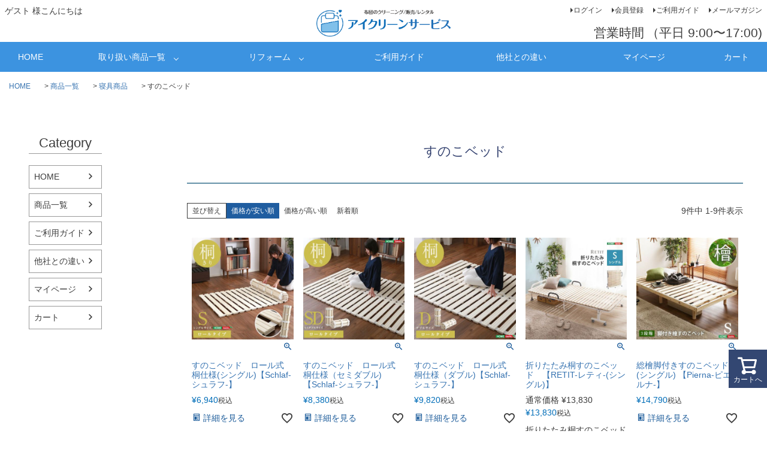

--- FILE ---
content_type: text/html;charset=UTF-8
request_url: https://ai-clean.com/c/ItemList/goods/sunoko?sort=price_low
body_size: 13442
content:
<!DOCTYPE html>
<html lang="ja"><head>
  <meta charset="UTF-8">
  
  <title>すのこベッド | アイクリーンサービス株式会社</title>
  <meta name="viewport" content="width=device-width">


    <meta name="description" content="すのこベッド,アイクリーンサービス株式会社">
    <meta name="keywords" content="すのこベッド,アイクリーンサービス株式会社">
  
  <link rel="stylesheet" href="https://aiclean.itembox.design/system/fs_style.css?t=20251118042552">
  <link rel="stylesheet" href="https://aiclean.itembox.design/generate/theme6/fs_theme.css?t=20251118042552">
  <link rel="stylesheet" href="https://aiclean.itembox.design/generate/theme6/fs_original.css?t=20251118042552">
  
  <link rel="canonical" href="https://ai-clean.com/c/ItemList/goods/sunoko">
  
  
  
  
  <script>
    window._FS=window._FS||{};_FS.val={"tiktok":{"enabled":false,"pixelCode":null},"recaptcha":{"enabled":false,"siteKey":null},"clientInfo":{"memberId":"guest","fullName":"ゲスト","lastName":"","firstName":"ゲスト","nickName":"ゲスト","stageId":"","stageName":"","subscribedToNewsletter":"false","loggedIn":"false","totalPoints":"","activePoints":"","pendingPoints":"","purchasePointExpiration":"","specialPointExpiration":"","specialPoints":"","pointRate":"","companyName":"","membershipCardNo":"","wishlist":"","prefecture":""},"enhancedEC":{"ga4Dimensions":{"userScope":{"login":"{@ member.logged_in @}","stage":"{@ member.stage_order @}"}},"amazonCheckoutName":"Amazon Pay","trackingId":"UA-1661236-4","dimensions":{"dimension1":{"key":"log","value":"{@ member.logged_in @}"},"dimension2":{"key":"mem","value":"{@ member.stage_order @}"}}},"shopKey":"aiclean","device":"PC","cart":{"stayOnPage":false}};
  </script>
  
  <script src="/shop/js/webstore-nr.js?t=20251118042552"></script>
  <script src="/shop/js/webstore-vg.js?t=20251118042552"></script>
  
  
  
  
  
  
    <meta property="og:title" content="すのこベッド | アイクリーンサービス株式会社">
    <meta property="og:type" content="website">
    <meta property="og:url" content="https://ai-clean.com/c/ItemList/goods/sunoko?sort&#x3D;price_low">
    <meta property="og:site_name" content="アイクリーンサービス株式会社">
    <meta property="og:description" content="すのこベッド,アイクリーンサービス株式会社">
  
  
  
    <script type="text/javascript" >
      document.addEventListener('DOMContentLoaded', function() {
        _FS.CMATag('{"fs_member_id":"{@ member.id @}","fs_page_kind":"category","fs_category_url":"ItemList+goods+sunoko"}')
      })
    </script>
  
  
  

<script async src="https://www.googletagmanager.com/gtag/js?id=UA-1661236-4"></script>

</head>
<body class="fs-body-category fs-body-category-sunoko" id="fs_ProductCategory">

<div class="fs-l-page">
<header class="fs-l-header">
<div class="fs-l-header__contents">
<div class="fs-l-header__leftContainer">
<!-- **ウェルカムメッセージ（フリーパーツ ）↓↓ -->
<div class="fs-l-header__welcomeMsg fs-clientInfo">
  <div class="fs-p-welcomeMsg">{@ member.last_name @} {@ member.first_name @} 様こんにちは</div>
  <div class="fs-p-memberInfo is-loggedIn--{@ member.logged_in @}">
    <span class="fs-p-memberInfo__stage is-staged--{@ member.stage_no @}">{@ member.stage_name @}会員</span>
    <span class="fs-p-memberInfo__points">{@ member.active_points @}ポイント</span>
  </div>
</div>
<!-- **ウェルカムメッセージ（フリーパーツ ）↑↑ -->
<!-- **ドロワーメニューアイコン（フリーパーツ）↓↓ -->
<div class="fs-l-header__drawerOpener">
  <label for="fs_p_ctrlDrawer" class="fs-p-drawerButton fs-p-drawerButton--open">
    <i class="fs-p-drawerButton__icon fs-icon--navCtrl"></i>
    <span class="fs-p-drawerButton__label">menu</span>
  </label>
</div>
<!-- **ドロワーメニューアイコン（フリーパーツ）↑↑ -->

</div>
<!-- **ECサイトロゴ（フリーパーツ）↓↓ -->
<div class="fs-l-header__logo">
  <div class="fs-p-logo">
    <img src="https://aiclean.itembox.design/item/fs_starting/sampleShop_logo.png?t=20251118042552" alt="sample shop" class="fs-p-logo__image">
    <!-- <p class="fs-p-logo__lead">アイクリーンサービス株式会社</p> -->
  </div>
</div>
<!-- **ECサイトロゴ（フリーパーツ）↑↑ -->
<div class="fs-l-header__utility">
<nav class="fs-p-headerUtilityMenu">
<ul class="fs-p-headerUtilityMenu__list fs-clientInfo fs-pt-menu fs-pt-menu--lv1">
<li class="fs-p-headerUtilityMenu__logout is-loggedIn--{@ member.logged_in @} fs-pt-menu__item fs-pt-menu__item--lv1">
<span class="fs-pt-menu__heading fs-pt-menu__heading--lv1">
<a href="/p/logout" class="fs-pt-menu__link fs-pt-menu__link--lv1">ログアウト</a>
</span>
</li>
<li class="fs-p-headerUtilityMenu__login is-loggedIn--{@ member.logged_in @} fs-pt-menu__item fs-pt-menu__item--lv1">
<span class="fs-pt-menu__heading fs-pt-menu__heading--lv1">
<a href="/p/login" class="fs-pt-menu__link fs-pt-menu__link--lv1">ログイン</a>
</span>
</li>
<li class="fs-p-headerUtilityMenu__register is-loggedIn--{@ member.logged_in @} fs-pt-menu__item fs-pt-menu__item--lv1">
<span class="fs-pt-menu__heading fs-pt-menu__heading--lv1">
<a href="/p/register" class="fs-pt-menu__link fs-pt-menu__link--lv1">会員登録</a>
</span>
</li>
<li class="fs-pt-menu__item fs-pt-menu__item--lv1">
<span class="fs-pt-menu__heading fs-pt-menu__heading--lv1">
<a href="/f/guide" class="fs-pt-menu__link fs-pt-menu__link--lv1">ご利用ガイド</a>
</span>
</li>
<li class="fs-pt-menu__item fs-pt-menu__item--lv1">
<span class="fs-pt-menu__heading fs-pt-menu__heading--lv1">
<a href="/p/newsletter/subscribe" class="fs-pt-menu__link fs-pt-menu__link--lv1">メールマガジン</a>
</span>
</li>
</ul>

</nav>
<!-- **電話注文バナー（フリーパーツ） ↓↓ -->
<div class="fs-p-phoneOrder">
<!--
  <span class="fs-p-phoneOrder__phoneLabel">電話注文</span>
  <span class="fs-p-phoneOrder__phoneNum">0120-22-0072</span>
-->
  <span class="fs-p-phoneOrder__addition" style="font-size:1.5em;">営業時間</span>
  <span class="fs-p-phoneOrder__addition" style="font-size:1.5em;">（平日 9:00〜17:00)</span>
</div>
<!-- **電話注文バナー（フリーパーツ） ↑↑ -->

</div>

</div>

<div class="ic-menu-wrap">
  <ul class="menu">
    <li class="menu__none" id="icmenu01"><a href="/">HOME</a></li>
    <li class="menu__single" id="icmenu02"> <a href="/c/ItemList" class="init-bottom">取り扱い商品一覧</a>
      <ul class="menu__second-level">
        <li><a href="/c/ItemList/cleaning">布団クリーニング</a></li>
        <li><a href="/f/rfm">羽毛布団リフォーム</a></li>
        <li><a href="/c/ItemList/goods">寝具商品</a></li>
      </ul>
    </li>
    <li class="menu__single" id="icmenu03"> <a href="/f/rfm" class="init-bottom">リフォーム</a>
      <ul class="menu__second-level">
        <li><a href="/c/ItemList/reform/rfm_premium">プレミアムコース</a></li>
        <li><a href="/c/ItemList/reform/rfm_deluxe">デラックスコース</a></li>
        <li><a href="/c/ItemList/reform/rfm_standard">スタンダードコース</a></li>
        <li><a href="/c/ItemList/reform/rfm_service">サービスコース</a></li>
      </ul>
    </li>
    <li class="menu__single" id="icmenu04"> <a href="/f/guide" id="init-bottom">ご利用ガイド</a>
      <ul class="menu__second-level">
        <li><a href="/f/araeru">洗える布団と洗えない布団</a></li>
        <li><a href="/f/arai">布団の洗い方</a></li>
        <li><a href="/f/riyu">布団を洗う理由</a></li>
        <li><a href="/f/hks">引越し丸洗い便</a></li>
        <li><a href="/f/faq">よくある質問</a></li>
      </ul>
    </li>
    <li class="menu__none" id="icmenu05"><a href="/f/chigai" id="icmenu05">他社との違い</a></li>
    <li class="menu__none" id="icmenu06"><a href="/my/top" id="icmenu06">マイページ</a></li>
    <li class="menu__none" id="icmenu07"><a href="/p/cart" id="icmenu07">カート</a></li>
  </ul>
</div>


</header>
<!-- **パンくずリストパーツ （システムパーツ） ↓↓ -->
<nav class="fs-c-breadcrumb">
<ol class="fs-c-breadcrumb__list">
<li class="fs-c-breadcrumb__listItem">
<a href="/">HOME</a>
</li>
<li class="fs-c-breadcrumb__listItem">
<a href="/c/ItemList">商品一覧</a>
</li>
<li class="fs-c-breadcrumb__listItem">
<a href="/c/ItemList/goods">寝具商品</a>
</li>
<li class="fs-c-breadcrumb__listItem">
すのこベッド
</li>
</ol>
</nav>
<!-- **パンくずリストパーツ （システムパーツ） ↑↑ -->
<main class="fs-l-main"><div id="fs-page-error-container" class="fs-c-panelContainer">
  
  
</div>
<!-- **ドロワーメニュー制御用隠しチェックボックス（フリーパーツ） ↓↓ -->
<input type="checkbox" name="ctrlDrawer" value="" style="display:none;" id="fs_p_ctrlDrawer" class="fs-p-ctrlDrawer">
<!-- **ドロワーメニュー制御用隠しチェックボックス（フリーパーツ） ↑↑ -->
<aside class="fs-p-drawer fs-l-sideArea">
<!-- **ドロワーメニュー上部 （フリーパーツ） ↓↓ -->
<div class="fs-p-drawer__buttonContainer">
  <label for="fs_p_ctrlDrawer" class="fs-p-drawer__button fs-p-drawerButton fs-p-drawerButton--close">
    <i class="fs-p-drawerButton__icon fs-icon--close"></i>
    <span class="fs-p-drawerButton__label">close</span>
  </label>
</div>
<div class="fs-clientInfo">
  <div class="fs-p-drawer__welcomeMsg">
    <div class="fs-p-welcomeMsg">{@ member.last_name @} {@ member.first_name @} 様こんにちは</div>
    <div class="fs-p-memberInfo is-loggedIn--{@ member.logged_in @}">
      <!-- <span class="fs-p-memberInfo__rank">{@ member.stage_name @}会員</span> -->
      <span class="fs-p-memberInfo__points">{@ member.active_points @}ポイント</span>
    </div>
  </div>
  <div class="fs-p-drawer__loginLogout">
    <a href="/p/logout" class="fs-p-drawer__loginLogout__logout is-loggedIn--{@ member.logged_in @}">ログアウト</a>
    <a href="/p/login" class="fs-p-drawer__loginLogout__login is-loggedIn--{@ member.logged_in @}">ログイン</a>
  </div>
</div>
<h2 class="fs-p-drawer__heading">Category</h2>
<!-- **ドロワーメニュー上部 （フリーパーツ）↑↑ -->
<ul class="fs-p-sideMenu fs-pt-menu fs-pt-menu--lv1">
<li class="fs-pt-menu__item fs-pt-menu__item--lv1">
<span class="fs-pt-menu__heading fs-pt-menu__heading--lv1">
<a href="https://ai-clean.com" class="fs-pt-menu__link fs-pt-menu__link--lv1">HOME</a>
</span>
</li>
<li class="fs-pt-menu__item fs-pt-menu__item--lv1">
<span class="fs-pt-menu__heading fs-pt-menu__heading--lv1">
<a href="/c/ItemList" class="fs-pt-menu__link fs-pt-menu__link--lv1">商品一覧</a>
</span>
</li>
<li class="fs-pt-menu__item fs-pt-menu__item--lv1">
<span class="fs-pt-menu__heading fs-pt-menu__heading--lv1">
<a href="/f/guide" class="fs-pt-menu__link fs-pt-menu__link--lv1">ご利用ガイド</a>
</span>
</li>
<li class="fs-pt-menu__item fs-pt-menu__item--lv1">
<span class="fs-pt-menu__heading fs-pt-menu__heading--lv1">
<a href="/f/chigai" class="fs-pt-menu__link fs-pt-menu__link--lv1">他社との違い</a>
</span>
</li>
<li class="fs-pt-menu__item fs-pt-menu__item--lv1">
<span class="fs-pt-menu__heading fs-pt-menu__heading--lv1">
<a href="https://ai-clean.com/my/top" class="fs-pt-menu__link fs-pt-menu__link--lv1">マイページ</a>
</span>
</li>
<li class="fs-pt-menu__item fs-pt-menu__item--lv1">
<span class="fs-pt-menu__heading fs-pt-menu__heading--lv1">
<a href="https://ai-clean.com/p/cart?type=purchase" class="fs-pt-menu__link fs-pt-menu__link--lv1">カート</a>
</span>
</li>
</ul>


</aside>

<section class="fs-l-pageMain"><!-- **ページ見出し（フリーパーツ）↓↓ -->
<h1 class="fs-c-heading fs-c-heading--page">すのこベッド</h1>
<!-- **ページ見出し（フリーパーツ）↑↑ -->

<!-- **商品グループエリア（システムパーツグループ）↓↓ -->

  <div class="fs-c-productList">
    
      <!-- **並び替え・ページャーパーツ（システムパーツ） ↓↓ -->
<div class="fs-c-productList__controller">
  <div class="fs-c-sortItems">
  <span class="fs-c-sortItems__label">並び替え</span>
  <ul class="fs-c-sortItems__list">
  <li class="fs-c-sortItems__list__item is-active">
  <span class="fs-c-sortItems__list__item__label">価格が安い順</span>
  </li>
  <li class="fs-c-sortItems__list__item">
  <a href="/c/ItemList/goods/sunoko?sort=price_high" class="fs-c-sortItems__list__item__label">価格が高い順</a>
  </li>
  <li class="fs-c-sortItems__list__item">
  <a href="/c/ItemList/goods/sunoko?sort=latest" class="fs-c-sortItems__list__item__label">新着順</a>
  </li>
  </ul>
  </div>
  <div class="fs-c-listControl">
<div class="fs-c-listControl__status">
<span class="fs-c-listControl__status__total">9<span class="fs-c-listControl__status__total__label">件中</span></span>
<span class="fs-c-listControl__status__indication">1<span class="fs-c-listControl__status__indication__separator">-</span>9<span class="fs-c-listControl__status__indication__label">件表示</span></span>
</div>
</div>
</div>
<!-- **並び替え・ページャーパーツ（システムパーツ） ↑↑ -->
<!-- **商品一覧（システムパーツグループ）↓↓ -->
<div class="fs-c-productList__list" data-add-to-cart-setting="">
<article class="fs-c-productList__list__item fs-c-productListItem" data-product-id="49">
<form>

<input type="hidden" name="productId" value="49">
<input type="hidden" name="verticalVariationNo" value="">
<input type="hidden" name="horizontalVariationNo" value="">
<input type="hidden" name="staffStartSkuCode" value="">
<input type="hidden" name="quantity" value="1">

<!-- **商品画像・拡大パーツ（システムパーツ）↓↓ -->
<div class="fs-c-productListItem__imageContainer">
  <div class="fs-c-productListItem__image fs-c-productImage">
  
    <a href="/c/ItemList/goods/sunoko/gd49">
      <img data-layzr="https://aiclean.itembox.design/product/000/000000000049/000000000049-01-m.jpg?t&#x3D;20251118042552" alt="" src="https://aiclean.itembox.design/item/src/loading.svg?t&#x3D;20251118042552" class="fs-c-productListItem__image__image fs-c-productImage__image">
    </a>
  
  </div>
</div>
<div class="fs-c-productListItem__viewMoreImageButton fs-c-buttonContainer">
<button type="button" class="fs-c-button--viewMoreImage fs-c-button--plain">
  <span class="fs-c-button__label">他の画像を見る</span>
</button>
</div>
<aside class="fs-c-productImageModal" style="display: none;">
  <div class="fs-c-productImageModal__inner">
    <span class="fs-c-productImageModal__close" role="button" aria-label="閉じる"></span>
    <div class="fs-c-productImageModal__contents">
      <div class="fs-c-productImageModalCarousel fs-c-slick">
        <div class="fs-c-productImageModalCarousel__track">
        
          <div>
            <figure class="fs-c-productImageModalCarousel__figure">
              
              <img data-lazy="https://aiclean.itembox.design/product/000/000000000049/000000000049-01-xl.jpg?t&#x3D;20251118042552" data-src="https://aiclean.itembox.design/product/000/000000000049/000000000049-01-xl.jpg?t&#x3D;20251118042552" alt="" src="https://aiclean.itembox.design/item/src/loading.svg?t&#x3D;20251118042552" class="fs-c-productImageModalCarousel__figure__image">
            </figure>
          </div>
        
        </div>
      </div>
    </div>
  </div>
</aside>
<!-- **商品画像・拡大パーツ（システムパーツ）↑↑ -->
<!-- **商品名パーツ（システムパーツ）↓↓ -->
<h2 class="fs-c-productListItem__productName fs-c-productName">
  
  <a href="/c/ItemList/goods/sunoko/gd49">
    <span class="fs-c-productName__name">すのこベッド　ロール式　桐仕様(シングル)【Schlaf-シュラフ-】</span>
  </a>
  
</h2>
<!-- **商品名パーツ（システムパーツ）↑↑ -->


<!-- **商品価格パーツ（システムパーツ）↓↓ -->
<div class="fs-c-productListItem__prices fs-c-productPrices">
  
  
    
      <div class="fs-c-productPrice fs-c-productPrice--selling">
        
  
    
    <span class="fs-c-productPrice__main">
      
      <span class="fs-c-productPrice__main__price fs-c-price">
        <span class="fs-c-price__currencyMark">&yen;</span>
        <span class="fs-c-price__value">6,940</span>
      </span>
    </span>
    <span class="fs-c-productPrice__addon">
      <span class="fs-c-productPrice__addon__label">税込</span>
    </span>
    
  

      </div>
    
    
    
  
    
</div>
<!-- **商品価格パーツ（システムパーツ）↑↑ -->







  


<!-- **カート・バリエーションごとにボタンパーツ（システムパーツ）↓↓ -->
<div class="fs-c-productListItem__control fs-c-buttonContainer" data-product-id="49" data-vertical-variation-no="" data-horizontal-variation-no="" data-vertical-admin-no="" data-horizontal-admin-no="">

<a href="/c/ItemList/goods/sunoko/gd49" class="fs-c-button--viewProductDetail fs-c-button--plain">
  <span class="fs-c-button__label">詳細を見る</span>
</a>

<button type="button" class="fs-c-button--addToWishList--icon fs-c-button--particular">
<span class="fs-c-button__label">お気に入りに登録する</span>
</button>

</div>


<!-- **カート・バリエーションごとにボタンパーツ（システムパーツ）↑↑ -->
</form>

<span data-id="fs-analytics" data-product-url="gd49" data-eec="{&quot;fs-select_content-price&quot;:6940,&quot;category&quot;:&quot;商品一覧/寝具商品/すのこベ&quot;,&quot;fs-add_to_cart-price&quot;:6940,&quot;name&quot;:&quot;すのこベッド　ロール式　桐仕様(シングル)【Schlaf-シュラフ-】&quot;,&quot;quantity&quot;:1,&quot;list_name&quot;:&quot;すのこベッド&quot;,&quot;fs-remove_from_cart-price&quot;:6940,&quot;id&quot;:&quot;gd49&quot;,&quot;fs-begin_checkout-price&quot;:6940,&quot;price&quot;:6940}" data-ga4="{&quot;currency&quot;:&quot;JPY&quot;,&quot;item_list_id&quot;:&quot;product&quot;,&quot;value&quot;:6940,&quot;items&quot;:[{&quot;fs-select_item-price&quot;:6940,&quot;item_name&quot;:&quot;すのこベッド　ロール式　桐仕様(シングル)【Schlaf-シュラフ-】&quot;,&quot;item_list_name&quot;:&quot;すのこベ&quot;,&quot;fs-add_payment_info-price&quot;:6940,&quot;currency&quot;:&quot;JPY&quot;,&quot;quantity&quot;:1,&quot;price&quot;:6940,&quot;item_category2&quot;:&quot;寝具商品&quot;,&quot;item_id&quot;:&quot;gd49&quot;,&quot;fs-remove_from_cart-price&quot;:6940,&quot;item_category3&quot;:&quot;すのこベッド&quot;,&quot;item_category&quot;:&quot;商品一覧&quot;,&quot;item_list_id&quot;:&quot;product&quot;,&quot;fs-view_item-price&quot;:6940,&quot;fs-add_to_cart-price&quot;:6940,&quot;fs-begin_checkout-price&quot;:6940,&quot;fs-select_content-price&quot;:6940}],&quot;item_list_name&quot;:&quot;すのこベ&quot;}" data-category-eec="{&quot;gd49&quot;:{&quot;type&quot;:&quot;1&quot;}}" data-category-ga4="{&quot;gd49&quot;:{&quot;type&quot;:&quot;1&quot;}}"></span>

</article>
<article class="fs-c-productList__list__item fs-c-productListItem" data-product-id="50">
<form>

<input type="hidden" name="productId" value="50">
<input type="hidden" name="verticalVariationNo" value="">
<input type="hidden" name="horizontalVariationNo" value="">
<input type="hidden" name="staffStartSkuCode" value="">
<input type="hidden" name="quantity" value="1">

<!-- **商品画像・拡大パーツ（システムパーツ）↓↓ -->
<div class="fs-c-productListItem__imageContainer">
  <div class="fs-c-productListItem__image fs-c-productImage">
  
    <a href="/c/ItemList/goods/sunoko/gd50">
      <img data-layzr="https://aiclean.itembox.design/product/000/000000000050/000000000050-01-m.jpg?t&#x3D;20251118042552" alt="" src="https://aiclean.itembox.design/item/src/loading.svg?t&#x3D;20251118042552" class="fs-c-productListItem__image__image fs-c-productImage__image">
    </a>
  
  </div>
</div>
<div class="fs-c-productListItem__viewMoreImageButton fs-c-buttonContainer">
<button type="button" class="fs-c-button--viewMoreImage fs-c-button--plain">
  <span class="fs-c-button__label">他の画像を見る</span>
</button>
</div>
<aside class="fs-c-productImageModal" style="display: none;">
  <div class="fs-c-productImageModal__inner">
    <span class="fs-c-productImageModal__close" role="button" aria-label="閉じる"></span>
    <div class="fs-c-productImageModal__contents">
      <div class="fs-c-productImageModalCarousel fs-c-slick">
        <div class="fs-c-productImageModalCarousel__track">
        
          <div>
            <figure class="fs-c-productImageModalCarousel__figure">
              
              <img data-lazy="https://aiclean.itembox.design/product/000/000000000050/000000000050-01-xl.jpg?t&#x3D;20251118042552" data-src="https://aiclean.itembox.design/product/000/000000000050/000000000050-01-xl.jpg?t&#x3D;20251118042552" alt="" src="https://aiclean.itembox.design/item/src/loading.svg?t&#x3D;20251118042552" class="fs-c-productImageModalCarousel__figure__image">
            </figure>
          </div>
        
        </div>
      </div>
    </div>
  </div>
</aside>
<!-- **商品画像・拡大パーツ（システムパーツ）↑↑ -->
<!-- **商品名パーツ（システムパーツ）↓↓ -->
<h2 class="fs-c-productListItem__productName fs-c-productName">
  
  <a href="/c/ItemList/goods/sunoko/gd50">
    <span class="fs-c-productName__name">すのこベッド　ロール式　桐仕様（セミダブル)【Schlaf-シュラフ-】</span>
  </a>
  
</h2>
<!-- **商品名パーツ（システムパーツ）↑↑ -->


<!-- **商品価格パーツ（システムパーツ）↓↓ -->
<div class="fs-c-productListItem__prices fs-c-productPrices">
  
  
    
      <div class="fs-c-productPrice fs-c-productPrice--selling">
        
  
    
    <span class="fs-c-productPrice__main">
      
      <span class="fs-c-productPrice__main__price fs-c-price">
        <span class="fs-c-price__currencyMark">&yen;</span>
        <span class="fs-c-price__value">8,380</span>
      </span>
    </span>
    <span class="fs-c-productPrice__addon">
      <span class="fs-c-productPrice__addon__label">税込</span>
    </span>
    
  

      </div>
    
    
    
  
    
</div>
<!-- **商品価格パーツ（システムパーツ）↑↑ -->







  


<!-- **カート・バリエーションごとにボタンパーツ（システムパーツ）↓↓ -->
<div class="fs-c-productListItem__control fs-c-buttonContainer" data-product-id="50" data-vertical-variation-no="" data-horizontal-variation-no="" data-vertical-admin-no="" data-horizontal-admin-no="">

<a href="/c/ItemList/goods/sunoko/gd50" class="fs-c-button--viewProductDetail fs-c-button--plain">
  <span class="fs-c-button__label">詳細を見る</span>
</a>

<button type="button" class="fs-c-button--addToWishList--icon fs-c-button--particular">
<span class="fs-c-button__label">お気に入りに登録する</span>
</button>

</div>


<!-- **カート・バリエーションごとにボタンパーツ（システムパーツ）↑↑ -->
</form>

<span data-id="fs-analytics" data-product-url="gd50" data-eec="{&quot;fs-select_content-price&quot;:8380,&quot;category&quot;:&quot;商品一覧/寝具商品/すのこベ&quot;,&quot;fs-add_to_cart-price&quot;:8380,&quot;name&quot;:&quot;すのこベッド　ロール式　桐仕様（セミダブル)【Schlaf-シュラフ-】&quot;,&quot;quantity&quot;:1,&quot;list_name&quot;:&quot;すのこベッド&quot;,&quot;fs-remove_from_cart-price&quot;:8380,&quot;id&quot;:&quot;gd50&quot;,&quot;fs-begin_checkout-price&quot;:8380,&quot;price&quot;:8380}" data-ga4="{&quot;currency&quot;:&quot;JPY&quot;,&quot;item_list_id&quot;:&quot;product&quot;,&quot;value&quot;:8380,&quot;items&quot;:[{&quot;fs-select_item-price&quot;:8380,&quot;item_name&quot;:&quot;すのこベッド　ロール式　桐仕様（セミダブル)【Schlaf-シュラフ-】&quot;,&quot;item_list_name&quot;:&quot;すのこベ&quot;,&quot;fs-add_payment_info-price&quot;:8380,&quot;currency&quot;:&quot;JPY&quot;,&quot;quantity&quot;:1,&quot;price&quot;:8380,&quot;item_category2&quot;:&quot;寝具商品&quot;,&quot;item_id&quot;:&quot;gd50&quot;,&quot;fs-remove_from_cart-price&quot;:8380,&quot;item_category3&quot;:&quot;すのこベッド&quot;,&quot;item_category&quot;:&quot;商品一覧&quot;,&quot;item_list_id&quot;:&quot;product&quot;,&quot;fs-view_item-price&quot;:8380,&quot;fs-add_to_cart-price&quot;:8380,&quot;fs-begin_checkout-price&quot;:8380,&quot;fs-select_content-price&quot;:8380}],&quot;item_list_name&quot;:&quot;すのこベ&quot;}" data-category-eec="{&quot;gd50&quot;:{&quot;type&quot;:&quot;1&quot;}}" data-category-ga4="{&quot;gd50&quot;:{&quot;type&quot;:&quot;1&quot;}}"></span>

</article>
<article class="fs-c-productList__list__item fs-c-productListItem" data-product-id="51">
<form>

<input type="hidden" name="productId" value="51">
<input type="hidden" name="verticalVariationNo" value="">
<input type="hidden" name="horizontalVariationNo" value="">
<input type="hidden" name="staffStartSkuCode" value="">
<input type="hidden" name="quantity" value="1">

<!-- **商品画像・拡大パーツ（システムパーツ）↓↓ -->
<div class="fs-c-productListItem__imageContainer">
  <div class="fs-c-productListItem__image fs-c-productImage">
  
    <a href="/c/ItemList/goods/sunoko/gd51">
      <img data-layzr="https://aiclean.itembox.design/product/000/000000000051/000000000051-01-m.jpg?t&#x3D;20251118042552" alt="" src="https://aiclean.itembox.design/item/src/loading.svg?t&#x3D;20251118042552" class="fs-c-productListItem__image__image fs-c-productImage__image">
    </a>
  
  </div>
</div>
<div class="fs-c-productListItem__viewMoreImageButton fs-c-buttonContainer">
<button type="button" class="fs-c-button--viewMoreImage fs-c-button--plain">
  <span class="fs-c-button__label">他の画像を見る</span>
</button>
</div>
<aside class="fs-c-productImageModal" style="display: none;">
  <div class="fs-c-productImageModal__inner">
    <span class="fs-c-productImageModal__close" role="button" aria-label="閉じる"></span>
    <div class="fs-c-productImageModal__contents">
      <div class="fs-c-productImageModalCarousel fs-c-slick">
        <div class="fs-c-productImageModalCarousel__track">
        
          <div>
            <figure class="fs-c-productImageModalCarousel__figure">
              
              <img data-lazy="https://aiclean.itembox.design/product/000/000000000051/000000000051-01-xl.jpg?t&#x3D;20251118042552" data-src="https://aiclean.itembox.design/product/000/000000000051/000000000051-01-xl.jpg?t&#x3D;20251118042552" alt="" src="https://aiclean.itembox.design/item/src/loading.svg?t&#x3D;20251118042552" class="fs-c-productImageModalCarousel__figure__image">
            </figure>
          </div>
        
        </div>
      </div>
    </div>
  </div>
</aside>
<!-- **商品画像・拡大パーツ（システムパーツ）↑↑ -->
<!-- **商品名パーツ（システムパーツ）↓↓ -->
<h2 class="fs-c-productListItem__productName fs-c-productName">
  
  <a href="/c/ItemList/goods/sunoko/gd51">
    <span class="fs-c-productName__name">すのこベッド　ロール式　桐仕様（ダブル)【Schlaf-シュラフ-】</span>
  </a>
  
</h2>
<!-- **商品名パーツ（システムパーツ）↑↑ -->


<!-- **商品価格パーツ（システムパーツ）↓↓ -->
<div class="fs-c-productListItem__prices fs-c-productPrices">
  
  
    
      <div class="fs-c-productPrice fs-c-productPrice--selling">
        
  
    
    <span class="fs-c-productPrice__main">
      
      <span class="fs-c-productPrice__main__price fs-c-price">
        <span class="fs-c-price__currencyMark">&yen;</span>
        <span class="fs-c-price__value">9,820</span>
      </span>
    </span>
    <span class="fs-c-productPrice__addon">
      <span class="fs-c-productPrice__addon__label">税込</span>
    </span>
    
  

      </div>
    
    
    
  
    
</div>
<!-- **商品価格パーツ（システムパーツ）↑↑ -->







  


<!-- **カート・バリエーションごとにボタンパーツ（システムパーツ）↓↓ -->
<div class="fs-c-productListItem__control fs-c-buttonContainer" data-product-id="51" data-vertical-variation-no="" data-horizontal-variation-no="" data-vertical-admin-no="" data-horizontal-admin-no="">

<a href="/c/ItemList/goods/sunoko/gd51" class="fs-c-button--viewProductDetail fs-c-button--plain">
  <span class="fs-c-button__label">詳細を見る</span>
</a>

<button type="button" class="fs-c-button--addToWishList--icon fs-c-button--particular">
<span class="fs-c-button__label">お気に入りに登録する</span>
</button>

</div>


<!-- **カート・バリエーションごとにボタンパーツ（システムパーツ）↑↑ -->
</form>

<span data-id="fs-analytics" data-product-url="gd51" data-eec="{&quot;fs-select_content-price&quot;:9820,&quot;category&quot;:&quot;商品一覧/寝具商品/すのこベ&quot;,&quot;fs-add_to_cart-price&quot;:9820,&quot;name&quot;:&quot;すのこベッド　ロール式　桐仕様（ダブル)【Schlaf-シュラフ-】&quot;,&quot;quantity&quot;:1,&quot;list_name&quot;:&quot;すのこベッド&quot;,&quot;fs-remove_from_cart-price&quot;:9820,&quot;id&quot;:&quot;gd51&quot;,&quot;fs-begin_checkout-price&quot;:9820,&quot;price&quot;:9820}" data-ga4="{&quot;currency&quot;:&quot;JPY&quot;,&quot;item_list_id&quot;:&quot;product&quot;,&quot;value&quot;:9820,&quot;items&quot;:[{&quot;fs-select_item-price&quot;:9820,&quot;item_name&quot;:&quot;すのこベッド　ロール式　桐仕様（ダブル)【Schlaf-シュラフ-】&quot;,&quot;item_list_name&quot;:&quot;すのこベ&quot;,&quot;fs-add_payment_info-price&quot;:9820,&quot;currency&quot;:&quot;JPY&quot;,&quot;quantity&quot;:1,&quot;price&quot;:9820,&quot;item_category2&quot;:&quot;寝具商品&quot;,&quot;item_id&quot;:&quot;gd51&quot;,&quot;fs-remove_from_cart-price&quot;:9820,&quot;item_category3&quot;:&quot;すのこベッド&quot;,&quot;item_category&quot;:&quot;商品一覧&quot;,&quot;item_list_id&quot;:&quot;product&quot;,&quot;fs-view_item-price&quot;:9820,&quot;fs-add_to_cart-price&quot;:9820,&quot;fs-begin_checkout-price&quot;:9820,&quot;fs-select_content-price&quot;:9820}],&quot;item_list_name&quot;:&quot;すのこベ&quot;}" data-category-eec="{&quot;gd51&quot;:{&quot;type&quot;:&quot;1&quot;}}" data-category-ga4="{&quot;gd51&quot;:{&quot;type&quot;:&quot;1&quot;}}"></span>

</article>
<article class="fs-c-productList__list__item fs-c-productListItem" data-product-id="25">
<form>

<input type="hidden" name="productId" value="25">
<input type="hidden" name="verticalVariationNo" value="">
<input type="hidden" name="horizontalVariationNo" value="">
<input type="hidden" name="staffStartSkuCode" value="">
<input type="hidden" name="quantity" value="1">

<!-- **商品画像・拡大パーツ（システムパーツ）↓↓ -->
<div class="fs-c-productListItem__imageContainer">
  <div class="fs-c-productListItem__image fs-c-productImage">
  
    <a href="/c/ItemList/goods/sunoko/HT30-64">
      <img data-layzr="https://aiclean.itembox.design/product/000/000000000025/000000000025-01-m.jpg?t&#x3D;20251118042552" alt="折りたたみ桐すのこベッド　レティ" src="https://aiclean.itembox.design/item/src/loading.svg?t&#x3D;20251118042552" class="fs-c-productListItem__image__image fs-c-productImage__image">
    </a>
  
  </div>
</div>
<div class="fs-c-productListItem__viewMoreImageButton fs-c-buttonContainer">
<button type="button" class="fs-c-button--viewMoreImage fs-c-button--plain">
  <span class="fs-c-button__label">他の画像を見る</span>
</button>
</div>
<aside class="fs-c-productImageModal" style="display: none;">
  <div class="fs-c-productImageModal__inner">
    <span class="fs-c-productImageModal__close" role="button" aria-label="閉じる"></span>
    <div class="fs-c-productImageModal__contents">
      <div class="fs-c-productImageModalCarousel fs-c-slick">
        <div class="fs-c-productImageModalCarousel__track">
        
          <div>
            <figure class="fs-c-productImageModalCarousel__figure">
              
              <img data-lazy="https://aiclean.itembox.design/product/000/000000000025/000000000025-01-xl.jpg?t&#x3D;20251118042552" data-src="https://aiclean.itembox.design/product/000/000000000025/000000000025-01-xl.jpg?t&#x3D;20251118042552" alt="折りたたみ桐すのこベッド　レティ" src="https://aiclean.itembox.design/item/src/loading.svg?t&#x3D;20251118042552" class="fs-c-productImageModalCarousel__figure__image">
            </figure>
          </div>
        
          <div>
            <figure class="fs-c-productImageModalCarousel__figure">
              
              <img data-lazy="https://aiclean.itembox.design/product/000/000000000025/000000000025-02-xl.jpg?t&#x3D;20251118042552" data-src="https://aiclean.itembox.design/product/000/000000000025/000000000025-02-xl.jpg?t&#x3D;20251118042552" alt="吸湿性に優れた「天然桐すのこ材」" src="https://aiclean.itembox.design/item/src/loading.svg?t&#x3D;20251118042552" class="fs-c-productImageModalCarousel__figure__image">
            </figure>
          </div>
        
          <div>
            <figure class="fs-c-productImageModalCarousel__figure">
              
              <img data-lazy="https://aiclean.itembox.design/product/000/000000000025/000000000025-03-xl.jpg?t&#x3D;20251118042552" data-src="https://aiclean.itembox.design/product/000/000000000025/000000000025-03-xl.jpg?t&#x3D;20251118042552" alt="梅雨のジメジメ、冬の結露対策に" src="https://aiclean.itembox.design/item/src/loading.svg?t&#x3D;20251118042552" class="fs-c-productImageModalCarousel__figure__image">
            </figure>
          </div>
        
          <div>
            <figure class="fs-c-productImageModalCarousel__figure">
              
              <img data-lazy="https://aiclean.itembox.design/product/000/000000000025/000000000025-04-xl.jpg?t&#x3D;20251118042552" data-src="https://aiclean.itembox.design/product/000/000000000025/000000000025-04-xl.jpg?t&#x3D;20251118042552" alt="こだわりの安全設計" src="https://aiclean.itembox.design/item/src/loading.svg?t&#x3D;20251118042552" class="fs-c-productImageModalCarousel__figure__image">
            </figure>
          </div>
        
          <div>
            <figure class="fs-c-productImageModalCarousel__figure">
              
              <img data-lazy="https://aiclean.itembox.design/product/000/000000000025/000000000025-05-xl.jpg?t&#x3D;20251118042552" data-src="https://aiclean.itembox.design/product/000/000000000025/000000000025-05-xl.jpg?t&#x3D;20251118042552" alt="レティの寸法" src="https://aiclean.itembox.design/item/src/loading.svg?t&#x3D;20251118042552" class="fs-c-productImageModalCarousel__figure__image">
            </figure>
          </div>
        
        </div>
      </div>
    </div>
  </div>
</aside>
<!-- **商品画像・拡大パーツ（システムパーツ）↑↑ -->
<!-- **商品名パーツ（システムパーツ）↓↓ -->
<h2 class="fs-c-productListItem__productName fs-c-productName">
  
  <a href="/c/ItemList/goods/sunoko/HT30-64">
    <span class="fs-c-productName__name">折りたたみ桐すのこベッド　【RETIT-レティ-(シングル)】</span>
  </a>
  
</h2>
<!-- **商品名パーツ（システムパーツ）↑↑ -->


<!-- **商品価格パーツ（システムパーツ）↓↓ -->
<div class="fs-c-productListItem__prices fs-c-productPrices">
  
    <div class="fs-c-productPrice fs-c-productPrice--listed">
      
        
  
    
    <span class="fs-c-productPrice__main">
      
        <span class="fs-c-productPrice__main__label">通常価格</span>
      
      <span class="fs-c-productPrice__main__price fs-c-price">
        <span class="fs-c-price__currencyMark">&yen;</span>
        <span class="fs-c-price__value">13,830</span>
      </span>
    </span>
    
  

      
      
    </div>
  
  
    
      <div class="fs-c-productPrice fs-c-productPrice--selling">
        
  
    
    <span class="fs-c-productPrice__main">
      
      <span class="fs-c-productPrice__main__price fs-c-price">
        <span class="fs-c-price__currencyMark">&yen;</span>
        <span class="fs-c-price__value">13,830</span>
      </span>
    </span>
    <span class="fs-c-productPrice__addon">
      <span class="fs-c-productPrice__addon__label">税込</span>
    </span>
    
  

      </div>
    
    
    
  
    
</div>
<!-- **商品価格パーツ（システムパーツ）↑↑ -->






<!-- **商品一言説明パーツ（システムパーツ）↓↓ -->
<div class="fs-c-productListItem__productDescription">折りたたみ桐すのこベッドです。
キャスター付きだから移動も楽々♪</div>
<!-- **商品一言説明パーツ（システムパーツ）↑↑ -->


  


<!-- **カート・バリエーションごとにボタンパーツ（システムパーツ）↓↓ -->
<div class="fs-c-productListItem__control fs-c-buttonContainer" data-product-id="25" data-vertical-variation-no="" data-horizontal-variation-no="" data-vertical-admin-no="" data-horizontal-admin-no="">

<a href="/c/ItemList/goods/sunoko/HT30-64" class="fs-c-button--viewProductDetail fs-c-button--plain">
  <span class="fs-c-button__label">詳細を見る</span>
</a>

<button type="button" class="fs-c-button--addToWishList--icon fs-c-button--particular">
<span class="fs-c-button__label">お気に入りに登録する</span>
</button>

</div>


<!-- **カート・バリエーションごとにボタンパーツ（システムパーツ）↑↑ -->
</form>

<span data-id="fs-analytics" data-product-url="HT30-64" data-eec="{&quot;fs-select_content-price&quot;:13830,&quot;category&quot;:&quot;商品一覧/寝具商品/すのこベ&quot;,&quot;fs-add_to_cart-price&quot;:13830,&quot;name&quot;:&quot;折りたたみ桐すのこベッド　【RETIT-レティ-(シングル)】&quot;,&quot;quantity&quot;:1,&quot;list_name&quot;:&quot;すのこベッド&quot;,&quot;fs-remove_from_cart-price&quot;:13830,&quot;id&quot;:&quot;HT30-64&quot;,&quot;fs-begin_checkout-price&quot;:13830,&quot;price&quot;:13830}" data-ga4="{&quot;currency&quot;:&quot;JPY&quot;,&quot;item_list_id&quot;:&quot;product&quot;,&quot;value&quot;:13830,&quot;items&quot;:[{&quot;fs-select_item-price&quot;:13830,&quot;item_name&quot;:&quot;折りたたみ桐すのこベッド　【RETIT-レティ-(シングル)】&quot;,&quot;item_list_name&quot;:&quot;すのこベ&quot;,&quot;fs-add_payment_info-price&quot;:13830,&quot;currency&quot;:&quot;JPY&quot;,&quot;quantity&quot;:1,&quot;price&quot;:13830,&quot;item_category2&quot;:&quot;寝具商品&quot;,&quot;item_id&quot;:&quot;HT30-64&quot;,&quot;fs-remove_from_cart-price&quot;:13830,&quot;item_category3&quot;:&quot;すのこベッド&quot;,&quot;item_category&quot;:&quot;商品一覧&quot;,&quot;item_list_id&quot;:&quot;product&quot;,&quot;fs-view_item-price&quot;:13830,&quot;fs-add_to_cart-price&quot;:13830,&quot;fs-begin_checkout-price&quot;:13830,&quot;fs-select_content-price&quot;:13830}],&quot;item_list_name&quot;:&quot;すのこベ&quot;}" data-category-eec="{&quot;HT30-64&quot;:{&quot;type&quot;:&quot;1&quot;}}" data-category-ga4="{&quot;HT30-64&quot;:{&quot;type&quot;:&quot;1&quot;}}"></span>

</article>
<article class="fs-c-productList__list__item fs-c-productListItem" data-product-id="30">
<form>

<input type="hidden" name="productId" value="30">
<input type="hidden" name="verticalVariationNo" value="">
<input type="hidden" name="horizontalVariationNo" value="">
<input type="hidden" name="staffStartSkuCode" value="">
<input type="hidden" name="quantity" value="1">

<!-- **商品画像・拡大パーツ（システムパーツ）↓↓ -->
<div class="fs-c-productListItem__imageContainer">
  <div class="fs-c-productListItem__image fs-c-productImage">
  
    <a href="/c/ItemList/goods/sunoko/lhk-02s">
      <img data-layzr="https://aiclean.itembox.design/product/000/000000000030/000000000030-01-m.jpg?t&#x3D;20251118042552" alt="総檜脚付きすのこベッド(シングル)【Pierna-ピエルナ-】" src="https://aiclean.itembox.design/item/src/loading.svg?t&#x3D;20251118042552" class="fs-c-productListItem__image__image fs-c-productImage__image">
    </a>
  
  </div>
</div>
<div class="fs-c-productListItem__viewMoreImageButton fs-c-buttonContainer">
<button type="button" class="fs-c-button--viewMoreImage fs-c-button--plain">
  <span class="fs-c-button__label">他の画像を見る</span>
</button>
</div>
<aside class="fs-c-productImageModal" style="display: none;">
  <div class="fs-c-productImageModal__inner">
    <span class="fs-c-productImageModal__close" role="button" aria-label="閉じる"></span>
    <div class="fs-c-productImageModal__contents">
      <div class="fs-c-productImageModalCarousel fs-c-slick">
        <div class="fs-c-productImageModalCarousel__track">
        
          <div>
            <figure class="fs-c-productImageModalCarousel__figure">
              
              <img data-lazy="https://aiclean.itembox.design/product/000/000000000030/000000000030-01-xl.jpg?t&#x3D;20251118042552" data-src="https://aiclean.itembox.design/product/000/000000000030/000000000030-01-xl.jpg?t&#x3D;20251118042552" alt="総檜脚付きすのこベッド(シングル)【Pierna-ピエルナ-】" src="https://aiclean.itembox.design/item/src/loading.svg?t&#x3D;20251118042552" class="fs-c-productImageModalCarousel__figure__image">
            </figure>
          </div>
        
          <div>
            <figure class="fs-c-productImageModalCarousel__figure">
              
              <img data-lazy="https://aiclean.itembox.design/product/000/000000000030/000000000030-02-xl.jpg?t&#x3D;20251118042552" data-src="https://aiclean.itembox.design/product/000/000000000030/000000000030-02-xl.jpg?t&#x3D;20251118042552" alt="総檜脚付きすのこベッド(シングル)【Pierna-ピエルナ-】のサイズ" src="https://aiclean.itembox.design/item/src/loading.svg?t&#x3D;20251118042552" class="fs-c-productImageModalCarousel__figure__image">
            </figure>
          </div>
        
          <div>
            <figure class="fs-c-productImageModalCarousel__figure">
              
              <img data-lazy="https://aiclean.itembox.design/product/000/000000000030/000000000030-03-xl.jpg?t&#x3D;20251118042552" data-src="https://aiclean.itembox.design/product/000/000000000030/000000000030-03-xl.jpg?t&#x3D;20251118042552" alt="布団を湿気・結露から守る" src="https://aiclean.itembox.design/item/src/loading.svg?t&#x3D;20251118042552" class="fs-c-productImageModalCarousel__figure__image">
            </figure>
          </div>
        
          <div>
            <figure class="fs-c-productImageModalCarousel__figure">
              
              <img data-lazy="https://aiclean.itembox.design/product/000/000000000030/000000000030-04-xl.jpg?t&#x3D;20251118042552" data-src="https://aiclean.itembox.design/product/000/000000000030/000000000030-04-xl.jpg?t&#x3D;20251118042552" alt="3段階の高さ調節で自分好みに" src="https://aiclean.itembox.design/item/src/loading.svg?t&#x3D;20251118042552" class="fs-c-productImageModalCarousel__figure__image">
            </figure>
          </div>
        
          <div>
            <figure class="fs-c-productImageModalCarousel__figure">
              
              <img data-lazy="https://aiclean.itembox.design/product/000/000000000030/000000000030-05-xl.jpg?t&#x3D;20251118042552" data-src="https://aiclean.itembox.design/product/000/000000000030/000000000030-05-xl.jpg?t&#x3D;20251118042552" alt="静止耐荷重 約200kgの頑丈設計" src="https://aiclean.itembox.design/item/src/loading.svg?t&#x3D;20251118042552" class="fs-c-productImageModalCarousel__figure__image">
            </figure>
          </div>
        
        </div>
      </div>
    </div>
  </div>
</aside>
<!-- **商品画像・拡大パーツ（システムパーツ）↑↑ -->
<!-- **商品名パーツ（システムパーツ）↓↓ -->
<h2 class="fs-c-productListItem__productName fs-c-productName">
  
  <a href="/c/ItemList/goods/sunoko/lhk-02s">
    <span class="fs-c-productName__name">総檜脚付きすのこベッド(シングル) 【Pierna-ピエルナ-】</span>
  </a>
  
</h2>
<!-- **商品名パーツ（システムパーツ）↑↑ -->


<!-- **商品価格パーツ（システムパーツ）↓↓ -->
<div class="fs-c-productListItem__prices fs-c-productPrices">
  
  
    
      <div class="fs-c-productPrice fs-c-productPrice--selling">
        
  
    
    <span class="fs-c-productPrice__main">
      
      <span class="fs-c-productPrice__main__price fs-c-price">
        <span class="fs-c-price__currencyMark">&yen;</span>
        <span class="fs-c-price__value">14,790</span>
      </span>
    </span>
    <span class="fs-c-productPrice__addon">
      <span class="fs-c-productPrice__addon__label">税込</span>
    </span>
    
  

      </div>
    
    
    
  
    
</div>
<!-- **商品価格パーツ（システムパーツ）↑↑ -->







  


<!-- **カート・バリエーションごとにボタンパーツ（システムパーツ）↓↓ -->
<div class="fs-c-productListItem__control fs-c-buttonContainer" data-product-id="30" data-vertical-variation-no="" data-horizontal-variation-no="" data-vertical-admin-no="" data-horizontal-admin-no="">

<a href="/c/ItemList/goods/sunoko/lhk-02s" class="fs-c-button--viewProductDetail fs-c-button--plain">
  <span class="fs-c-button__label">詳細を見る</span>
</a>

<button type="button" class="fs-c-button--addToWishList--icon fs-c-button--particular">
<span class="fs-c-button__label">お気に入りに登録する</span>
</button>

</div>


<!-- **カート・バリエーションごとにボタンパーツ（システムパーツ）↑↑ -->
</form>

<span data-id="fs-analytics" data-product-url="lhk-02s" data-eec="{&quot;fs-select_content-price&quot;:14790,&quot;category&quot;:&quot;商品一覧/寝具商品/すのこベ&quot;,&quot;fs-add_to_cart-price&quot;:14790,&quot;name&quot;:&quot;総檜脚付きすのこベッド(シングル) 【Pierna-ピエルナ-】&quot;,&quot;quantity&quot;:1,&quot;list_name&quot;:&quot;すのこベッド&quot;,&quot;fs-remove_from_cart-price&quot;:14790,&quot;id&quot;:&quot;lhk-02s&quot;,&quot;fs-begin_checkout-price&quot;:14790,&quot;price&quot;:14790}" data-ga4="{&quot;currency&quot;:&quot;JPY&quot;,&quot;item_list_id&quot;:&quot;product&quot;,&quot;value&quot;:14790,&quot;items&quot;:[{&quot;fs-select_item-price&quot;:14790,&quot;item_name&quot;:&quot;総檜脚付きすのこベッド(シングル) 【Pierna-ピエルナ-】&quot;,&quot;item_list_name&quot;:&quot;すのこベ&quot;,&quot;fs-add_payment_info-price&quot;:14790,&quot;currency&quot;:&quot;JPY&quot;,&quot;quantity&quot;:1,&quot;price&quot;:14790,&quot;item_category2&quot;:&quot;寝具商品&quot;,&quot;item_id&quot;:&quot;lhk-02s&quot;,&quot;fs-remove_from_cart-price&quot;:14790,&quot;item_category3&quot;:&quot;すのこベッド&quot;,&quot;item_category&quot;:&quot;商品一覧&quot;,&quot;item_list_id&quot;:&quot;product&quot;,&quot;fs-view_item-price&quot;:14790,&quot;fs-add_to_cart-price&quot;:14790,&quot;fs-begin_checkout-price&quot;:14790,&quot;fs-select_content-price&quot;:14790}],&quot;item_list_name&quot;:&quot;すのこベ&quot;}" data-category-eec="{&quot;lhk-02s&quot;:{&quot;type&quot;:&quot;1&quot;}}" data-category-ga4="{&quot;lhk-02s&quot;:{&quot;type&quot;:&quot;1&quot;}}"></span>

</article>
<article class="fs-c-productList__list__item fs-c-productListItem" data-product-id="26">
<form>

<input type="hidden" name="productId" value="26">
<input type="hidden" name="verticalVariationNo" value="">
<input type="hidden" name="horizontalVariationNo" value="">
<input type="hidden" name="staffStartSkuCode" value="">
<input type="hidden" name="quantity" value="1">

<!-- **商品画像・拡大パーツ（システムパーツ）↓↓ -->
<div class="fs-c-productListItem__imageContainer">
  <div class="fs-c-productListItem__image fs-c-productImage">
  
    <a href="/c/ItemList/goods/sunoko/T0500003">
      <img data-layzr="https://aiclean.itembox.design/product/000/000000000026/000000000026-01-m.jpg?t&#x3D;20251118042552" alt="「みやび格子」すのこベッド　ロールタイプ　" src="https://aiclean.itembox.design/item/src/loading.svg?t&#x3D;20251118042552" class="fs-c-productListItem__image__image fs-c-productImage__image">
    </a>
  
  </div>
</div>
<div class="fs-c-productListItem__viewMoreImageButton fs-c-buttonContainer">
<button type="button" class="fs-c-button--viewMoreImage fs-c-button--plain">
  <span class="fs-c-button__label">他の画像を見る</span>
</button>
</div>
<aside class="fs-c-productImageModal" style="display: none;">
  <div class="fs-c-productImageModal__inner">
    <span class="fs-c-productImageModal__close" role="button" aria-label="閉じる"></span>
    <div class="fs-c-productImageModal__contents">
      <div class="fs-c-productImageModalCarousel fs-c-slick">
        <div class="fs-c-productImageModalCarousel__track">
        
          <div>
            <figure class="fs-c-productImageModalCarousel__figure">
              
              <img data-lazy="https://aiclean.itembox.design/product/000/000000000026/000000000026-01-xl.jpg?t&#x3D;20251118042552" data-src="https://aiclean.itembox.design/product/000/000000000026/000000000026-01-xl.jpg?t&#x3D;20251118042552" alt="「みやび格子」すのこベッド　ロールタイプ　" src="https://aiclean.itembox.design/item/src/loading.svg?t&#x3D;20251118042552" class="fs-c-productImageModalCarousel__figure__image">
            </figure>
          </div>
        
        </div>
      </div>
    </div>
  </div>
</aside>
<!-- **商品画像・拡大パーツ（システムパーツ）↑↑ -->
<!-- **商品名パーツ（システムパーツ）↓↓ -->
<h2 class="fs-c-productListItem__productName fs-c-productName">
  
  <a href="/c/ItemList/goods/sunoko/T0500003">
    <span class="fs-c-productName__name">「みやび格子」すのこベッド　ロールタイプ シングルサイズ</span>
  </a>
  
</h2>
<!-- **商品名パーツ（システムパーツ）↑↑ -->


<!-- **商品価格パーツ（システムパーツ）↓↓ -->
<div class="fs-c-productListItem__prices fs-c-productPrices">
  
  
    
      <div class="fs-c-productPrice fs-c-productPrice--selling">
        
  
    
    <span class="fs-c-productPrice__main">
      
      <span class="fs-c-productPrice__main__price fs-c-price">
        <span class="fs-c-price__currencyMark">&yen;</span>
        <span class="fs-c-price__value">20,768</span>
      </span>
    </span>
    <span class="fs-c-productPrice__addon">
      <span class="fs-c-productPrice__addon__label">税込</span>
    </span>
    
  

      </div>
    
    
    
  
    
</div>
<!-- **商品価格パーツ（システムパーツ）↑↑ -->






<!-- **商品一言説明パーツ（システムパーツ）↓↓ -->
<div class="fs-c-productListItem__productDescription">「みやび格子」のすのこベッド。丸めて収納タイプです。</div>
<!-- **商品一言説明パーツ（システムパーツ）↑↑ -->


  


<!-- **カート・バリエーションごとにボタンパーツ（システムパーツ）↓↓ -->
<div class="fs-c-productListItem__control fs-c-buttonContainer" data-product-id="26" data-vertical-variation-no="" data-horizontal-variation-no="" data-vertical-admin-no="" data-horizontal-admin-no="">

<a href="/c/ItemList/goods/sunoko/T0500003" class="fs-c-button--viewProductDetail fs-c-button--plain">
  <span class="fs-c-button__label">詳細を見る</span>
</a>

<button type="button" class="fs-c-button--addToWishList--icon fs-c-button--particular">
<span class="fs-c-button__label">お気に入りに登録する</span>
</button>

</div>


<!-- **カート・バリエーションごとにボタンパーツ（システムパーツ）↑↑ -->
</form>

<span data-id="fs-analytics" data-product-url="T0500003" data-eec="{&quot;fs-select_content-price&quot;:20768,&quot;category&quot;:&quot;商品一覧/寝具商品/すのこベ&quot;,&quot;fs-add_to_cart-price&quot;:20768,&quot;name&quot;:&quot;「みやび格子」すのこベッド　ロールタイプ シングルサイズ&quot;,&quot;quantity&quot;:1,&quot;list_name&quot;:&quot;すのこベッド&quot;,&quot;fs-remove_from_cart-price&quot;:20768,&quot;id&quot;:&quot;T0500003&quot;,&quot;fs-begin_checkout-price&quot;:20768,&quot;price&quot;:20768}" data-ga4="{&quot;currency&quot;:&quot;JPY&quot;,&quot;item_list_id&quot;:&quot;product&quot;,&quot;value&quot;:20768,&quot;items&quot;:[{&quot;fs-select_item-price&quot;:20768,&quot;item_name&quot;:&quot;「みやび格子」すのこベッド　ロールタイプ シングルサイズ&quot;,&quot;item_list_name&quot;:&quot;すのこベ&quot;,&quot;fs-add_payment_info-price&quot;:20768,&quot;currency&quot;:&quot;JPY&quot;,&quot;quantity&quot;:1,&quot;price&quot;:20768,&quot;item_category2&quot;:&quot;寝具商品&quot;,&quot;item_id&quot;:&quot;T0500003&quot;,&quot;fs-remove_from_cart-price&quot;:20768,&quot;item_category3&quot;:&quot;すのこベッド&quot;,&quot;item_category&quot;:&quot;商品一覧&quot;,&quot;item_list_id&quot;:&quot;product&quot;,&quot;fs-view_item-price&quot;:20768,&quot;fs-add_to_cart-price&quot;:20768,&quot;fs-begin_checkout-price&quot;:20768,&quot;fs-select_content-price&quot;:20768}],&quot;item_list_name&quot;:&quot;すのこベ&quot;}" data-category-eec="{&quot;T0500003&quot;:{&quot;type&quot;:&quot;1&quot;}}" data-category-ga4="{&quot;T0500003&quot;:{&quot;type&quot;:&quot;1&quot;}}"></span>

</article>
<article class="fs-c-productList__list__item fs-c-productListItem" data-product-id="31">
<form>

<input type="hidden" name="productId" value="31">
<input type="hidden" name="verticalVariationNo" value="">
<input type="hidden" name="horizontalVariationNo" value="">
<input type="hidden" name="staffStartSkuCode" value="">
<input type="hidden" name="quantity" value="1">

<!-- **商品画像・拡大パーツ（システムパーツ）↓↓ -->
<div class="fs-c-productListItem__imageContainer">
  <div class="fs-c-productListItem__image fs-c-productImage">
  
    <a href="/c/ItemList/goods/sunoko/lhk-02sd">
      <img data-layzr="https://aiclean.itembox.design/product/000/000000000031/000000000031-01-m.jpg?t&#x3D;20251118042552" alt="総檜脚付きすのこベッド(セミダブル)【Pierna-ピエルナ-】" src="https://aiclean.itembox.design/item/src/loading.svg?t&#x3D;20251118042552" class="fs-c-productListItem__image__image fs-c-productImage__image">
    </a>
  
  </div>
</div>
<div class="fs-c-productListItem__viewMoreImageButton fs-c-buttonContainer">
<button type="button" class="fs-c-button--viewMoreImage fs-c-button--plain">
  <span class="fs-c-button__label">他の画像を見る</span>
</button>
</div>
<aside class="fs-c-productImageModal" style="display: none;">
  <div class="fs-c-productImageModal__inner">
    <span class="fs-c-productImageModal__close" role="button" aria-label="閉じる"></span>
    <div class="fs-c-productImageModal__contents">
      <div class="fs-c-productImageModalCarousel fs-c-slick">
        <div class="fs-c-productImageModalCarousel__track">
        
          <div>
            <figure class="fs-c-productImageModalCarousel__figure">
              
              <img data-lazy="https://aiclean.itembox.design/product/000/000000000031/000000000031-01-xl.jpg?t&#x3D;20251118042552" data-src="https://aiclean.itembox.design/product/000/000000000031/000000000031-01-xl.jpg?t&#x3D;20251118042552" alt="総檜脚付きすのこベッド(セミダブル)【Pierna-ピエルナ-】" src="https://aiclean.itembox.design/item/src/loading.svg?t&#x3D;20251118042552" class="fs-c-productImageModalCarousel__figure__image">
            </figure>
          </div>
        
          <div>
            <figure class="fs-c-productImageModalCarousel__figure">
              
              <img data-lazy="https://aiclean.itembox.design/product/000/000000000031/000000000031-02-xl.jpg?t&#x3D;20251118042552" data-src="https://aiclean.itembox.design/product/000/000000000031/000000000031-02-xl.jpg?t&#x3D;20251118042552" alt="総檜脚付きすのこベッド(セミダブル)【Pierna-ピエルナ-】のサイズ" src="https://aiclean.itembox.design/item/src/loading.svg?t&#x3D;20251118042552" class="fs-c-productImageModalCarousel__figure__image">
            </figure>
          </div>
        
          <div>
            <figure class="fs-c-productImageModalCarousel__figure">
              
              <img data-lazy="https://aiclean.itembox.design/product/000/000000000031/000000000031-03-xl.jpg?t&#x3D;20251118042552" data-src="https://aiclean.itembox.design/product/000/000000000031/000000000031-03-xl.jpg?t&#x3D;20251118042552" alt="布団を湿気・結露から守る" src="https://aiclean.itembox.design/item/src/loading.svg?t&#x3D;20251118042552" class="fs-c-productImageModalCarousel__figure__image">
            </figure>
          </div>
        
          <div>
            <figure class="fs-c-productImageModalCarousel__figure">
              
              <img data-lazy="https://aiclean.itembox.design/product/000/000000000031/000000000031-04-xl.jpg?t&#x3D;20251118042552" data-src="https://aiclean.itembox.design/product/000/000000000031/000000000031-04-xl.jpg?t&#x3D;20251118042552" alt="3段階の高さ調節で自分好みに" src="https://aiclean.itembox.design/item/src/loading.svg?t&#x3D;20251118042552" class="fs-c-productImageModalCarousel__figure__image">
            </figure>
          </div>
        
          <div>
            <figure class="fs-c-productImageModalCarousel__figure">
              
              <img data-lazy="https://aiclean.itembox.design/product/000/000000000031/000000000031-05-xl.jpg?t&#x3D;20251118042552" data-src="https://aiclean.itembox.design/product/000/000000000031/000000000031-05-xl.jpg?t&#x3D;20251118042552" alt="静止耐荷重 約200kgの頑丈設計" src="https://aiclean.itembox.design/item/src/loading.svg?t&#x3D;20251118042552" class="fs-c-productImageModalCarousel__figure__image">
            </figure>
          </div>
        
        </div>
      </div>
    </div>
  </div>
</aside>
<!-- **商品画像・拡大パーツ（システムパーツ）↑↑ -->
<!-- **商品名パーツ（システムパーツ）↓↓ -->
<h2 class="fs-c-productListItem__productName fs-c-productName">
  
  <a href="/c/ItemList/goods/sunoko/lhk-02sd">
    <span class="fs-c-productName__name">総檜脚付きすのこベッド(セミダブル) 【Pierna-ピエルナ-】</span>
  </a>
  
</h2>
<!-- **商品名パーツ（システムパーツ）↑↑ -->


<!-- **商品価格パーツ（システムパーツ）↓↓ -->
<div class="fs-c-productListItem__prices fs-c-productPrices">
  
  
    
      <div class="fs-c-productPrice fs-c-productPrice--selling">
        
  
    
    <span class="fs-c-productPrice__main">
      
      <span class="fs-c-productPrice__main__price fs-c-price">
        <span class="fs-c-price__currencyMark">&yen;</span>
        <span class="fs-c-price__value">19,830</span>
      </span>
    </span>
    <span class="fs-c-productPrice__addon">
      <span class="fs-c-productPrice__addon__label">税込</span>
    </span>
    
  

      </div>
    
    
    
  
    
</div>
<!-- **商品価格パーツ（システムパーツ）↑↑ -->







  


<!-- **カート・バリエーションごとにボタンパーツ（システムパーツ）↓↓ -->
<div class="fs-c-productListItem__control fs-c-buttonContainer" data-product-id="31" data-vertical-variation-no="" data-horizontal-variation-no="" data-vertical-admin-no="" data-horizontal-admin-no="">

<a href="/c/ItemList/goods/sunoko/lhk-02sd" class="fs-c-button--viewProductDetail fs-c-button--plain">
  <span class="fs-c-button__label">詳細を見る</span>
</a>

<button type="button" class="fs-c-button--addToWishList--icon fs-c-button--particular">
<span class="fs-c-button__label">お気に入りに登録する</span>
</button>

</div>


<!-- **カート・バリエーションごとにボタンパーツ（システムパーツ）↑↑ -->
</form>

<span data-id="fs-analytics" data-product-url="lhk-02sd" data-eec="{&quot;fs-select_content-price&quot;:19830,&quot;category&quot;:&quot;商品一覧/寝具商品/すのこベ&quot;,&quot;fs-add_to_cart-price&quot;:19830,&quot;name&quot;:&quot;総檜脚付きすのこベッド(セミダブル) 【Pierna-ピエルナ-】&quot;,&quot;quantity&quot;:1,&quot;list_name&quot;:&quot;すのこベッド&quot;,&quot;fs-remove_from_cart-price&quot;:19830,&quot;id&quot;:&quot;lhk-02sd&quot;,&quot;fs-begin_checkout-price&quot;:19830,&quot;price&quot;:19830}" data-ga4="{&quot;currency&quot;:&quot;JPY&quot;,&quot;item_list_id&quot;:&quot;product&quot;,&quot;value&quot;:19830,&quot;items&quot;:[{&quot;fs-select_item-price&quot;:19830,&quot;item_name&quot;:&quot;総檜脚付きすのこベッド(セミダブル) 【Pierna-ピエルナ-】&quot;,&quot;item_list_name&quot;:&quot;すのこベ&quot;,&quot;fs-add_payment_info-price&quot;:19830,&quot;currency&quot;:&quot;JPY&quot;,&quot;quantity&quot;:1,&quot;price&quot;:19830,&quot;item_category2&quot;:&quot;寝具商品&quot;,&quot;item_id&quot;:&quot;lhk-02sd&quot;,&quot;fs-remove_from_cart-price&quot;:19830,&quot;item_category3&quot;:&quot;すのこベッド&quot;,&quot;item_category&quot;:&quot;商品一覧&quot;,&quot;item_list_id&quot;:&quot;product&quot;,&quot;fs-view_item-price&quot;:19830,&quot;fs-add_to_cart-price&quot;:19830,&quot;fs-begin_checkout-price&quot;:19830,&quot;fs-select_content-price&quot;:19830}],&quot;item_list_name&quot;:&quot;すのこベ&quot;}" data-category-eec="{&quot;lhk-02sd&quot;:{&quot;type&quot;:&quot;1&quot;}}" data-category-ga4="{&quot;lhk-02sd&quot;:{&quot;type&quot;:&quot;1&quot;}}"></span>

</article>
<article class="fs-c-productList__list__item fs-c-productListItem" data-product-id="32">
<form>

<input type="hidden" name="productId" value="32">
<input type="hidden" name="verticalVariationNo" value="">
<input type="hidden" name="horizontalVariationNo" value="">
<input type="hidden" name="staffStartSkuCode" value="">
<input type="hidden" name="quantity" value="1">

<!-- **商品画像・拡大パーツ（システムパーツ）↓↓ -->
<div class="fs-c-productListItem__imageContainer">
  <div class="fs-c-productListItem__image fs-c-productImage">
  
    <a href="/c/ItemList/goods/sunoko/lhk-02d">
      <img data-layzr="https://aiclean.itembox.design/product/000/000000000032/000000000032-01-m.jpg?t&#x3D;20251118042552" alt="総檜脚付きすのこベッド(ダブル)【Pierna-ピエルナ-】" src="https://aiclean.itembox.design/item/src/loading.svg?t&#x3D;20251118042552" class="fs-c-productListItem__image__image fs-c-productImage__image">
    </a>
  
  </div>
</div>
<div class="fs-c-productListItem__viewMoreImageButton fs-c-buttonContainer">
<button type="button" class="fs-c-button--viewMoreImage fs-c-button--plain">
  <span class="fs-c-button__label">他の画像を見る</span>
</button>
</div>
<aside class="fs-c-productImageModal" style="display: none;">
  <div class="fs-c-productImageModal__inner">
    <span class="fs-c-productImageModal__close" role="button" aria-label="閉じる"></span>
    <div class="fs-c-productImageModal__contents">
      <div class="fs-c-productImageModalCarousel fs-c-slick">
        <div class="fs-c-productImageModalCarousel__track">
        
          <div>
            <figure class="fs-c-productImageModalCarousel__figure">
              
              <img data-lazy="https://aiclean.itembox.design/product/000/000000000032/000000000032-01-xl.jpg?t&#x3D;20251118042552" data-src="https://aiclean.itembox.design/product/000/000000000032/000000000032-01-xl.jpg?t&#x3D;20251118042552" alt="総檜脚付きすのこベッド(ダブル)【Pierna-ピエルナ-】" src="https://aiclean.itembox.design/item/src/loading.svg?t&#x3D;20251118042552" class="fs-c-productImageModalCarousel__figure__image">
            </figure>
          </div>
        
          <div>
            <figure class="fs-c-productImageModalCarousel__figure">
              
              <img data-lazy="https://aiclean.itembox.design/product/000/000000000032/000000000032-02-xl.jpg?t&#x3D;20251118042552" data-src="https://aiclean.itembox.design/product/000/000000000032/000000000032-02-xl.jpg?t&#x3D;20251118042552" alt="総檜脚付きすのこベッド(ダブル)【Pierna-ピエルナ-】のサイズ" src="https://aiclean.itembox.design/item/src/loading.svg?t&#x3D;20251118042552" class="fs-c-productImageModalCarousel__figure__image">
            </figure>
          </div>
        
          <div>
            <figure class="fs-c-productImageModalCarousel__figure">
              
              <img data-lazy="https://aiclean.itembox.design/product/000/000000000032/000000000032-03-xl.jpg?t&#x3D;20251118042552" data-src="https://aiclean.itembox.design/product/000/000000000032/000000000032-03-xl.jpg?t&#x3D;20251118042552" alt="布団を湿気・結露から守る" src="https://aiclean.itembox.design/item/src/loading.svg?t&#x3D;20251118042552" class="fs-c-productImageModalCarousel__figure__image">
            </figure>
          </div>
        
          <div>
            <figure class="fs-c-productImageModalCarousel__figure">
              
              <img data-lazy="https://aiclean.itembox.design/product/000/000000000032/000000000032-04-xl.jpg?t&#x3D;20251118042552" data-src="https://aiclean.itembox.design/product/000/000000000032/000000000032-04-xl.jpg?t&#x3D;20251118042552" alt="3段階の高さ調節で自分好みに" src="https://aiclean.itembox.design/item/src/loading.svg?t&#x3D;20251118042552" class="fs-c-productImageModalCarousel__figure__image">
            </figure>
          </div>
        
          <div>
            <figure class="fs-c-productImageModalCarousel__figure">
              
              <img data-lazy="https://aiclean.itembox.design/product/000/000000000032/000000000032-05-xl.jpg?t&#x3D;20251118042552" data-src="https://aiclean.itembox.design/product/000/000000000032/000000000032-05-xl.jpg?t&#x3D;20251118042552" alt="静止耐荷重 約200kgの頑丈設計" src="https://aiclean.itembox.design/item/src/loading.svg?t&#x3D;20251118042552" class="fs-c-productImageModalCarousel__figure__image">
            </figure>
          </div>
        
        </div>
      </div>
    </div>
  </div>
</aside>
<!-- **商品画像・拡大パーツ（システムパーツ）↑↑ -->
<!-- **商品名パーツ（システムパーツ）↓↓ -->
<h2 class="fs-c-productListItem__productName fs-c-productName">
  
  <a href="/c/ItemList/goods/sunoko/lhk-02d">
    <span class="fs-c-productName__name">総檜脚付きすのこベッド(ダブル) 【Pierna-ピエルナ-】</span>
  </a>
  
</h2>
<!-- **商品名パーツ（システムパーツ）↑↑ -->


<!-- **商品価格パーツ（システムパーツ）↓↓ -->
<div class="fs-c-productListItem__prices fs-c-productPrices">
  
  
    
      <div class="fs-c-productPrice fs-c-productPrice--selling">
        
  
    
    <span class="fs-c-productPrice__main">
      
      <span class="fs-c-productPrice__main__price fs-c-price">
        <span class="fs-c-price__currencyMark">&yen;</span>
        <span class="fs-c-price__value">24,860</span>
      </span>
    </span>
    <span class="fs-c-productPrice__addon">
      <span class="fs-c-productPrice__addon__label">税込</span>
    </span>
    
  

      </div>
    
    
    
  
    
</div>
<!-- **商品価格パーツ（システムパーツ）↑↑ -->







  


<!-- **カート・バリエーションごとにボタンパーツ（システムパーツ）↓↓ -->
<div class="fs-c-productListItem__control fs-c-buttonContainer" data-product-id="32" data-vertical-variation-no="" data-horizontal-variation-no="" data-vertical-admin-no="" data-horizontal-admin-no="">

<a href="/c/ItemList/goods/sunoko/lhk-02d" class="fs-c-button--viewProductDetail fs-c-button--plain">
  <span class="fs-c-button__label">詳細を見る</span>
</a>

<button type="button" class="fs-c-button--addToWishList--icon fs-c-button--particular">
<span class="fs-c-button__label">お気に入りに登録する</span>
</button>

</div>


<!-- **カート・バリエーションごとにボタンパーツ（システムパーツ）↑↑ -->
</form>

<span data-id="fs-analytics" data-product-url="lhk-02d" data-eec="{&quot;fs-select_content-price&quot;:24860,&quot;category&quot;:&quot;商品一覧/寝具商品/すのこベ&quot;,&quot;fs-add_to_cart-price&quot;:24860,&quot;name&quot;:&quot;総檜脚付きすのこベッド(ダブル) 【Pierna-ピエルナ-】&quot;,&quot;quantity&quot;:1,&quot;list_name&quot;:&quot;すのこベッド&quot;,&quot;fs-remove_from_cart-price&quot;:24860,&quot;id&quot;:&quot;lhk-02d&quot;,&quot;fs-begin_checkout-price&quot;:24860,&quot;price&quot;:24860}" data-ga4="{&quot;currency&quot;:&quot;JPY&quot;,&quot;item_list_id&quot;:&quot;product&quot;,&quot;value&quot;:24860,&quot;items&quot;:[{&quot;fs-select_item-price&quot;:24860,&quot;item_name&quot;:&quot;総檜脚付きすのこベッド(ダブル) 【Pierna-ピエルナ-】&quot;,&quot;item_list_name&quot;:&quot;すのこベ&quot;,&quot;fs-add_payment_info-price&quot;:24860,&quot;currency&quot;:&quot;JPY&quot;,&quot;quantity&quot;:1,&quot;price&quot;:24860,&quot;item_category2&quot;:&quot;寝具商品&quot;,&quot;item_id&quot;:&quot;lhk-02d&quot;,&quot;fs-remove_from_cart-price&quot;:24860,&quot;item_category3&quot;:&quot;すのこベッド&quot;,&quot;item_category&quot;:&quot;商品一覧&quot;,&quot;item_list_id&quot;:&quot;product&quot;,&quot;fs-view_item-price&quot;:24860,&quot;fs-add_to_cart-price&quot;:24860,&quot;fs-begin_checkout-price&quot;:24860,&quot;fs-select_content-price&quot;:24860}],&quot;item_list_name&quot;:&quot;すのこベ&quot;}" data-category-eec="{&quot;lhk-02d&quot;:{&quot;type&quot;:&quot;1&quot;}}" data-category-ga4="{&quot;lhk-02d&quot;:{&quot;type&quot;:&quot;1&quot;}}"></span>

</article>
<article class="fs-c-productList__list__item fs-c-productListItem" data-product-id="10">
<form>

<input type="hidden" name="productId" value="10">
<input type="hidden" name="verticalVariationNo" value="">
<input type="hidden" name="horizontalVariationNo" value="">
<input type="hidden" name="staffStartSkuCode" value="">
<input type="hidden" name="quantity" value="1">

<!-- **商品画像・拡大パーツ（システムパーツ）↓↓ -->
<div class="fs-c-productListItem__imageContainer">
  <div class="fs-c-productListItem__image fs-c-productImage">
  
    <a href="/c/ItemList/goods/sunoko/T0500087">
      <img data-layzr="https://aiclean.itembox.design/product/000/000000000010/000000000010-01-m.jpg?t&#x3D;20251118042552" alt="1秒で干せる すのこベッド" src="https://aiclean.itembox.design/item/src/loading.svg?t&#x3D;20251118042552" class="fs-c-productListItem__image__image fs-c-productImage__image">
    </a>
  
  </div>
</div>
<div class="fs-c-productListItem__viewMoreImageButton fs-c-buttonContainer">
<button type="button" class="fs-c-button--viewMoreImage fs-c-button--plain">
  <span class="fs-c-button__label">他の画像を見る</span>
</button>
</div>
<aside class="fs-c-productImageModal" style="display: none;">
  <div class="fs-c-productImageModal__inner">
    <span class="fs-c-productImageModal__close" role="button" aria-label="閉じる"></span>
    <div class="fs-c-productImageModal__contents">
      <div class="fs-c-productImageModalCarousel fs-c-slick">
        <div class="fs-c-productImageModalCarousel__track">
        
          <div>
            <figure class="fs-c-productImageModalCarousel__figure">
              
              <img data-lazy="https://aiclean.itembox.design/product/000/000000000010/000000000010-01-xl.jpg?t&#x3D;20251118042552" data-src="https://aiclean.itembox.design/product/000/000000000010/000000000010-01-xl.jpg?t&#x3D;20251118042552" alt="1秒で干せる すのこベッド" src="https://aiclean.itembox.design/item/src/loading.svg?t&#x3D;20251118042552" class="fs-c-productImageModalCarousel__figure__image">
            </figure>
          </div>
        
          <div>
            <figure class="fs-c-productImageModalCarousel__figure">
              
              <img data-lazy="https://aiclean.itembox.design/product/000/000000000010/000000000010-02-xl.jpg?t&#x3D;20251118042552" data-src="https://aiclean.itembox.design/product/000/000000000010/000000000010-02-xl.jpg?t&#x3D;20251118042552" alt="バネがポイント" src="https://aiclean.itembox.design/item/src/loading.svg?t&#x3D;20251118042552" class="fs-c-productImageModalCarousel__figure__image">
            </figure>
          </div>
        
          <div>
            <figure class="fs-c-productImageModalCarousel__figure">
              
              <img data-lazy="https://aiclean.itembox.design/product/000/000000000010/000000000010-03-xl.jpg?t&#x3D;20251118042552" data-src="https://aiclean.itembox.design/product/000/000000000010/000000000010-03-xl.jpg?t&#x3D;20251118042552" alt="心材を使用しています。" src="https://aiclean.itembox.design/item/src/loading.svg?t&#x3D;20251118042552" class="fs-c-productImageModalCarousel__figure__image">
            </figure>
          </div>
        
          <div>
            <figure class="fs-c-productImageModalCarousel__figure">
              
              <img data-lazy="https://aiclean.itembox.design/product/000/000000000010/000000000010-04-xl.jpg?t&#x3D;20251118042552" data-src="https://aiclean.itembox.design/product/000/000000000010/000000000010-04-xl.jpg?t&#x3D;20251118042552" alt="1秒で干せるすのこベッドのサイズ表" src="https://aiclean.itembox.design/item/src/loading.svg?t&#x3D;20251118042552" class="fs-c-productImageModalCarousel__figure__image">
            </figure>
          </div>
        
          <div>
            <figure class="fs-c-productImageModalCarousel__figure">
              
              <img data-lazy="https://aiclean.itembox.design/product/000/000000000010/000000000010-05-xl.jpg?t&#x3D;20251118042552" data-src="https://aiclean.itembox.design/product/000/000000000010/000000000010-05-xl.jpg?t&#x3D;20251118042552" alt="1秒で干せるすのこベッドの材質" src="https://aiclean.itembox.design/item/src/loading.svg?t&#x3D;20251118042552" class="fs-c-productImageModalCarousel__figure__image">
            </figure>
          </div>
        
        </div>
      </div>
    </div>
  </div>
</aside>
<!-- **商品画像・拡大パーツ（システムパーツ）↑↑ -->
<!-- **商品名パーツ（システムパーツ）↓↓ -->
<h2 class="fs-c-productListItem__productName fs-c-productName">
  
  <a href="/c/ItemList/goods/sunoko/T0500087">
    <span class="fs-c-productName__name">「みやび格子」すのこベッド　干せるタイプ　</span>
  </a>
  
</h2>
<!-- **商品名パーツ（システムパーツ）↑↑ -->


<!-- **商品価格パーツ（システムパーツ）↓↓ -->
<div class="fs-c-productListItem__prices fs-c-productPrices">
  
  
    
      <div class="fs-c-productPrice fs-c-productPrice--selling">
        
  
    
    <span class="fs-c-productPrice__main">
      
      <span class="fs-c-productPrice__main__price fs-c-price">
        <span class="fs-c-price__currencyMark">&yen;</span>
        <span class="fs-c-price__value">31,780</span>
      </span>
    </span>
    <span class="fs-c-productPrice__addon">
      <span class="fs-c-productPrice__addon__label">税込</span>
    </span>
    
  

      </div>
    
    
    
  
    
</div>
<!-- **商品価格パーツ（システムパーツ）↑↑ -->






<!-- **商品一言説明パーツ（システムパーツ）↓↓ -->
<div class="fs-c-productListItem__productDescription">布団を敷いたまま、1秒で干せるすのこベッドです。</div>
<!-- **商品一言説明パーツ（システムパーツ）↑↑ -->


  


<!-- **カート・バリエーションごとにボタンパーツ（システムパーツ）↓↓ -->
<div class="fs-c-productListItem__control fs-c-buttonContainer" data-product-id="10" data-vertical-variation-no="" data-horizontal-variation-no="" data-vertical-admin-no="" data-horizontal-admin-no="">

<a href="/c/ItemList/goods/sunoko/T0500087" class="fs-c-button--viewProductDetail fs-c-button--plain">
  <span class="fs-c-button__label">詳細を見る</span>
</a>

<button type="button" class="fs-c-button--addToWishList--icon fs-c-button--particular">
<span class="fs-c-button__label">お気に入りに登録する</span>
</button>

</div>


<!-- **カート・バリエーションごとにボタンパーツ（システムパーツ）↑↑ -->
</form>

<span data-id="fs-analytics" data-product-url="T0500087" data-eec="{&quot;fs-select_content-price&quot;:31780,&quot;category&quot;:&quot;商品一覧/寝具商品/すのこベ&quot;,&quot;fs-add_to_cart-price&quot;:31780,&quot;name&quot;:&quot;「みやび格子」すのこベッド　干せるタイプ　&quot;,&quot;quantity&quot;:1,&quot;list_name&quot;:&quot;すのこベッド&quot;,&quot;fs-remove_from_cart-price&quot;:31780,&quot;id&quot;:&quot;T0500087&quot;,&quot;fs-begin_checkout-price&quot;:31780,&quot;price&quot;:31780}" data-ga4="{&quot;currency&quot;:&quot;JPY&quot;,&quot;item_list_id&quot;:&quot;product&quot;,&quot;value&quot;:31780,&quot;items&quot;:[{&quot;fs-select_item-price&quot;:31780,&quot;item_name&quot;:&quot;「みやび格子」すのこベッド　干せるタイプ　&quot;,&quot;item_list_name&quot;:&quot;すのこベ&quot;,&quot;fs-add_payment_info-price&quot;:31780,&quot;currency&quot;:&quot;JPY&quot;,&quot;quantity&quot;:1,&quot;price&quot;:31780,&quot;item_category2&quot;:&quot;寝具商品&quot;,&quot;item_id&quot;:&quot;T0500087&quot;,&quot;fs-remove_from_cart-price&quot;:31780,&quot;item_category3&quot;:&quot;すのこベッド&quot;,&quot;item_category&quot;:&quot;商品一覧&quot;,&quot;item_list_id&quot;:&quot;product&quot;,&quot;fs-view_item-price&quot;:31780,&quot;fs-add_to_cart-price&quot;:31780,&quot;fs-begin_checkout-price&quot;:31780,&quot;fs-select_content-price&quot;:31780}],&quot;item_list_name&quot;:&quot;すのこベ&quot;}" data-category-eec="{&quot;T0500087&quot;:{&quot;type&quot;:&quot;1&quot;}}" data-category-ga4="{&quot;T0500087&quot;:{&quot;type&quot;:&quot;1&quot;}}"></span>

</article>

</div>
<!-- **商品一覧（システムパーツグループ）↑↑ -->
<!-- **並び替え・ページャーパーツ（システムパーツ） ↓↓ -->
<div class="fs-c-productList__controller">
  <div class="fs-c-sortItems">
  <span class="fs-c-sortItems__label">並び替え</span>
  <ul class="fs-c-sortItems__list">
  <li class="fs-c-sortItems__list__item is-active">
  <span class="fs-c-sortItems__list__item__label">価格が安い順</span>
  </li>
  <li class="fs-c-sortItems__list__item">
  <a href="/c/ItemList/goods/sunoko?sort=price_high" class="fs-c-sortItems__list__item__label">価格が高い順</a>
  </li>
  <li class="fs-c-sortItems__list__item">
  <a href="/c/ItemList/goods/sunoko?sort=latest" class="fs-c-sortItems__list__item__label">新着順</a>
  </li>
  </ul>
  </div>
  <div class="fs-c-listControl">
<div class="fs-c-listControl__status">
<span class="fs-c-listControl__status__total">9<span class="fs-c-listControl__status__total__label">件中</span></span>
<span class="fs-c-listControl__status__indication">1<span class="fs-c-listControl__status__indication__separator">-</span>9<span class="fs-c-listControl__status__indication__label">件表示</span></span>
</div>
</div>
</div>
<!-- **並び替え・ページャーパーツ（システムパーツ） ↑↑ -->
    
  </div>

<!-- **商品グループエリア（システムパーツグループ）↑↑ --></section>
<!-- **商品数表示カートボタン （フリーパーツ） ↓↓ -->
<div class="fs-p-scrollingCartButton" id="fs_p_scrollingCartButton">
  <a href="/p/cart" class="fs-p-scrollingCartButton__button">
    <i class="fs-p-scrollingCartButton__icon fs-icon--cart"></i>
    <span class="fs-p-scrollingCartButton__label">カートへ</span>
    <span class="fs-p-cartItemNumber fs-client-cart-count fs-clientInfo"></span>
  </a>
</div>
<script>
  function handler(entries, observer) {
    for (entry of entries) {
      if (entry.isIntersecting) {
        document.getElementById('fs_p_scrollingCartButton').style.display = 'none';
      } else {
        document.getElementById('fs_p_scrollingCartButton').style.display = 'block';
      }
    }
  }
  let observer = new IntersectionObserver(handler);
  observer.observe(document.getElementById("fs_p_headerNavigation"));
</script>
<!-- **商品数表示カートボタン （フリーパーツ） ↑↑ --></main>
<footer class="fs-l-footer">
<!-- **ページトップへ（フリーパーツ）↓↓-->
<div class="fs-p-footerPageTop">
  <a href="#" class="fs-p-footerPageTop__link">
    ページトップへ
  </a>
</div>
<!-- **ページトップへ（フリーパーツ）↑↑-->
<div class="fs-l-footer__contents">
<div class="fs-p-bannerGroup fs-l-col--3">
<!-- **新規会員登録バナー（フリーパーツ）↓↓ -->
<div class="fs-p-banner fs-p-banner--registration">
  <a href="/p/register" class="fs-p-banner__link"><i class="fs-icon--member"></i>
   <span class="fs-p-banner__label">新規会員登録で<span class="fs-p-banner__label--emphasis">500</span>ポイントプレゼント</span>
  </a>
</div>
<!-- **新規会員登録バナー（フリーパーツ）↑↑ -->
<!-- **送料告知バナー（フリーパーツ）↓↓ -->
<div class="fs-p-banner fs-p-banner--postage">
  <a href="/f/guide" class="fs-p-banner__link">
    <i class="fs-icon--delivery"></i>
    <span class="fs-p-banner__label--emphasis">送料無料</span><span class="fs-p-banner__label"> ※一部、商品または地域を除く</span>
  </a>
</div>
<!-- **送料告知バナー（フリーパーツ）↑↑ -->

</div>
<!-- **フッターナビゲーション（フリーパーツ）↓↓ -->
<div class="fs-p-footerNavigation">
  <div class="fs-p-footerNavigationItem">
    <label for="fs_p_footerNavigationItem_1" class="fs-p-footerNavigationItem__title">お支払い</label>
    <input type="checkbox" id="fs_p_footerNavigationItem_1" class="fs-p-footerNavigationItem__ctrl">
    <span class="fs-p-footerNavigationItem__ctrlIcon"></span>
    <div class="fs-p-footerNavigationItem__body">
      <!--Amazon Pay、--><img src="https://aiclean.itembox.design/item/card2.png" width="100%" alt="JCB,VISA,Master,AMEX,Diner,PayPay">
クレジットカード、銀行振込、郵便振替、代金引換がご利用になれます。詳しくは<a href="/f/guide" class="fs-p-footerNavigationItem__link">ご利用ガイド</a>をご利用ください。
    </div>
  </div>
  <div class="fs-p-footerNavigationItem">
    <label for="fs_p_footerNavigationItem_2" class="fs-p-footerNavigationItem__title">配送・送料</label>
    <input type="checkbox" id="fs_p_footerNavigationItem_2" class="fs-p-footerNavigationItem__ctrl">
    <span class="fs-p-footerNavigationItem__ctrlIcon"></span>
    <div class="fs-p-footerNavigationItem__body">
      <div>
        <span class="fs-p-footerNavigationItem__emphasis">送料無料※</span><br>
         一部商品、地域は送料が発生します。
      </div>
      ご注文の翌日から5日以内に商品またはクリーニング発送キットをお届けいたします。ご注文の混雑状況や在庫切り等によって、多少前後する場合がございます。詳しくは<a href="/f/guide" class="fs-p-footerNavigationItem__link">ご利用ガイド</a>をご利用ください。
    </div>
  </div>
  <div class="fs-p-footerNavigationItem">
    <label for="fs_p_footerNavigationItem_3" class="fs-p-footerNavigationItem__title">返品・交換</label>
    <input type="checkbox" id="fs_p_footerNavigationItem_3" class="fs-p-footerNavigationItem__ctrl">
    <span class="fs-p-footerNavigationItem__ctrlIcon"></span>
    <div class="fs-p-footerNavigationItem__body">
      商品の品質につきましては、万全を期しておりますが、万一不良・破損などがございましたら、商品到着後7日以内にお知らせください。<br>
     詳しくは<a href="/f/guide" class="fs-p-footerNavigationItem__link">ご利用ガイド</a>をご利用ください。
    </div>
  </div>
  <div class="fs-p-footerNavigationItem">
    <label for="fs_p_footerNavigationItem_4" class="fs-p-footerNavigationItem__title">お問合せ先</label>
    <input type="checkbox" id="fs_p_footerNavigationItem_4" class="fs-p-footerNavigationItem__ctrl">
    <span class="fs-p-footerNavigationItem__ctrlIcon"></span>
    <div class="fs-p-footerNavigationItem__body">
      <dl class="fs-p-footerNavigationItem__dataList">
        <dt class="fs-p-footerNavigationItem__dataList__title">メール</dt>
        <dd class="fs-p-footerNavigationItem__dataList__data">info@ai-clean.com</dd>
        <dt class="fs-p-footerNavigationItem__dataList__title">TEL</dt>
        <dd class="fs-p-footerNavigationItem__dataList__data">0120-22-0072<br>(平日 9:00〜17:00)</dd>
      </dl>
      メールの返信につきましては、2営業日以内にさせていただいております。
    </div>
  </div>
  <div class="fs-p-footerNavigationItem">
    <label for="fs_p_footerNavigationItem_6" class="fs-p-footerNavigationItem__title">カテゴリー</label>
    <input type="checkbox" id="fs_p_footerNavigationItem_6" class="fs-p-footerNavigationItem__ctrl">
    <span class="fs-p-footerNavigationItem__ctrlIcon"></span>
    <div class="fs-p-footerNavigationItem__body">
      <ul class="fs-p-footerNavigationItem__nav">
        <li class="fs-p-footerNavigationItem__navItem"><a href="/c/ItemList/cleaning">布団クリーニング</a></li>
        <li class="fs-p-footerNavigationItem__navItem"><a href="/f/rfm">羽毛布団リフォーム</a></li>
        <li class="fs-p-footerNavigationItem__navItem"><a href="/c/ItemList/goods">寝具商品</a></li>
      </ul>
    </div>
  </div>
  <div class="fs-p-footerNavigationItem">
    <label for="fs_p_footerNavigationItem_7" class="fs-p-footerNavigationItem__title">マイページ</label>
    <input type="checkbox" id="fs_p_footerNavigationItem_7" class="fs-p-footerNavigationItem__ctrl">
    <span class="fs-p-footerNavigationItem__ctrlIcon"></span>
    <div class="fs-p-footerNavigationItem__body">
      <ul class="fs-p-footerNavigationItem__nav fs-clientInfo">
        <li class="fs-p-footerNavigationItem__navItem fs-p-footerNavigationItem__navItem--register is-loggedIn--{@ member.logged_in @}"><a href="/p/register">新規会員登録</a></li>
        <li class="fs-p-footerNavigationItem__navItem"><a href="/my/top">マイページ</a></li>
        <li class="fs-p-footerNavigationItem__navItem fs-p-footerNavigationItem__navItem--logout is-loggedIn--{@ member.logged_in @}"><a href="/p/logout">ログアウト</a></li>
		  <!--
        <li class="fs-p-footerNavigationItem__navItem"><a href="/f/line-intro">LINEアカウント紹介</a></li>
		-->
        <li class="fs-p-footerNavigationItem__navItem"><a href="/p/newsletter/subscribe">メールマガジン購読</a></li>
        <li class="fs-p-footerNavigationItem__navItem"><a href="/p/reviews">商品レビュー一覧</a></li>
      </ul>
    </div>
  </div>
  <div class="fs-p-footerNavigationItem">
    <label for="fs_p_footerNavigationItem_8" class="fs-p-footerNavigationItem__title">サポート</label>
    <input type="checkbox" id="fs_p_footerNavigationItem_8" class="fs-p-footerNavigationItem__ctrl">
    <span class="fs-p-footerNavigationItem__ctrlIcon"></span>
    <div class="fs-p-footerNavigationItem__body">
      <ul class="fs-p-footerNavigationItem__nav">
        <li class="fs-p-footerNavigationItem__navItem"><a href="/f/guide">ご利用ガイド</a></li>
        <li class="fs-p-footerNavigationItem__navItem"><a href="/p/about/shipping-payment">配送・送料について</a></li>
        <li class="fs-p-footerNavigationItem__navItem"><a href="/p/about/shipping-payment">お支払いについて</a></li>
        <li class="fs-p-footerNavigationItem__navItem"><a href="/p/about/return-policy">返品・交換について</a></li>
		  <!--
        <li class="fs-p-footerNavigationItem__navItem"><a href="/f/guide">ギフトサービスについて</a></li>
		-->
      </ul>
    </div>
  </div>
  <div class="fs-p-footerNavigationItem">
    <label for="fs_p_footerNavigationItem_9" class="fs-p-footerNavigationItem__title">会社概要</label>
    <input type="checkbox" id="fs_p_footerNavigationItem_9" class="fs-p-footerNavigationItem__ctrl">
    <span class="fs-p-footerNavigationItem__ctrlIcon"></span>
    <div class="fs-p-footerNavigationItem__body">
      <div class="fs-p-address">
        <span class="fs-p-address__companyName">アイクリーンサービス株式会社</span>
        <span class="fs-p-address__zipCode fs-u-zipCode">731-0102</span>
        <span class="fs-p-address__address">広島県広島市安佐南区川内4-3-18-16</span>
      </div>
      <dl class="fs-p-footerNavigationItem__dataList">
        <dt class="fs-p-footerNavigationItem__dataList__title">電話番号</dt>
        <dd class="fs-p-footerNavigationItem__dataList__data">0120-22-0072</dd>
        <dt class="fs-p-footerNavigationItem__dataList__title">メール</dt>
        <dd class="fs-p-footerNavigationItem__dataList__data">info@ai-clean.com</dd>
        <dt class="fs-p-footerNavigationItem__dataList__title">営業時間</dt>
        <dd class="fs-p-footerNavigationItem__dataList__data">9:00-17:00</dd>
        <dt class="fs-p-footerNavigationItem__dataList__title">定休日</dt>
        <dd class="fs-p-footerNavigationItem__dataList__data">土・日・祝祭日</dd>
      </dl>
    </div>
  </div>
</div>
<!-- **フッターナビゲーション（フリーパーツ）↑↑ -->


</div>
<div class="fs-l-footer__utility">
<nav class="fs-p-footerUtilityMenu">
<ul class="fs-p-footerUtilityMenu__list fs-pt-menu fs-pt-menu--lv1">
<li class="fs-pt-menu__item fs-pt-menu__item--lv1">
<span class="fs-pt-menu__heading fs-pt-menu__heading--lv1">
<a href="/f/company" class="fs-pt-menu__link fs-pt-menu__link--lv1">会社概要</a>
</span>
</li>
<li class="fs-pt-menu__item fs-pt-menu__item--lv1">
<span class="fs-pt-menu__heading fs-pt-menu__heading--lv1">
<a href="/f/contact" class="fs-pt-menu__link fs-pt-menu__link--lv1">お問い合わせ</a>
</span>
</li>
<li class="fs-pt-menu__item fs-pt-menu__item--lv1">
<span class="fs-pt-menu__heading fs-pt-menu__heading--lv1">
<a href="/p/about/terms" class="fs-pt-menu__link fs-pt-menu__link--lv1">特定商取引法に基づく表示</a>
</span>
</li>
<li class="fs-pt-menu__item fs-pt-menu__item--lv1">
<span class="fs-pt-menu__heading fs-pt-menu__heading--lv1">
<a href="/p/about/privacy-policy" class="fs-pt-menu__link fs-pt-menu__link--lv1">個人情報の取扱</a>
</span>
</li>
<li class="fs-pt-menu__item fs-pt-menu__item--lv1">
<span class="fs-pt-menu__heading fs-pt-menu__heading--lv1">
<a href="/f/sitemap" class="fs-pt-menu__link fs-pt-menu__link--lv1">サイトマップ</a>
</span>
</li>
</ul>

</nav>
<!-- **SNSアカウントリンク（フリーパーツ）↓↓ -->
<ul class="fs-p-footerSnsLink">
  <li class="fs-p-footerSnsLink__item">
    <a href="#" class="fs-p-footerSnsLink__item__icon"><img src="https://aiclean.itembox.design/item/fs_starting/icon_facebook.png?t=20251118042552" alt="facebook"></a>
  </li>
  <li class="fs-p-footerSnsLink__item">
    <a href="#" class="fs-p-footerSnsLink__item__icon"><img src="https://aiclean.itembox.design/item/fs_starting/icon_twitter.png?t=20251118042552" alt="twitter"></a>
  </li>
  <li class="fs-p-footerSnsLink__item">
    <a href="#" class="fs-p-footerSnsLink__item__icon"><img src="https://aiclean.itembox.design/item/fs_starting/icon_instagram.png?t=20251118042552" alt="instagram"></a>
  </li>
  <li class="fs-p-footerSnsLink__item">
    <a href="#" class="fs-p-footerSnsLink__item__icon"><img src="https://aiclean.itembox.design/item/fs_starting/icon_line.png?t=20251118042552" alt="LINE"></a>
  </li>
  <li class="fs-p-footerSnsLink__item">
    <a href="#" class="fs-p-footerSnsLink__item__icon"><img src="https://aiclean.itembox.design/item/fs_starting/icon_pinterest.png?t=20251118042552" alt="pinterest"></a>
  </li>
</ul>
<!-- **SNSアカウントリンク（フリーパーツ）↑↑ -->

</div>
<!-- **コピーライト（著作権表示）（フリーパーツ）↓↓ -->
<div class="fs-p-footerCopyright">
  <p class="fs-p-footerCopyright__text">
    &copy;2007-2022 布団丸洗い・クリーニング アイクリーンサービス/広島 All Rights reserved.
  </p>
</div>
<!-- **コピーライト（著作権表示）（フリーパーツ）↑↑ -->

</footer>

<script type="application/ld+json">
{
    "@context": "http://schema.org",
    "@type": "BreadcrumbList",
    "itemListElement": [{
        "@type": "ListItem",
        "position": 1,
        "item": {
            "@id": "https://ai-clean.com/",
            "name": "HOME"
        }
    },{
        "@type": "ListItem",
        "position": 2,
        "item": {
            "@id": "https://ai-clean.com/c/ItemList",
            "name": "商品一覧"
        }
    },{
        "@type": "ListItem",
        "position": 3,
        "item": {
            "@id": "https://ai-clean.com/c/ItemList/goods",
            "name": "寝具商品"
        }
    },{
        "@type": "ListItem",
        "position": 4,
        "item": {
            "@id": "https://ai-clean.com/c/ItemList/goods/sunoko",
            "name": "すのこベッド"
        }
    }]
}
</script>

</div>
<script class="fs-system-icon_remove" type="text/html">
<button type="button" class="fs-c-button--removeFromWishList--icon fs-c-button--particular">
<span class="fs-c-button__label">お気に入りを解除する</span>
</button>
</script>
<script  class="fs-system-icon_add" type="text/html">
<button type="button" class="fs-c-button--addToWishList--icon fs-c-button--particular">
<span class="fs-c-button__label">お気に入りに登録する</span>
</button>
</script>
<script class="fs-system-detail_remove" type="text/html">
<button type="button" class="fs-c-button--removeFromWishList--detail fs-c-button--particular">
<span class="fs-c-button__label">お気に入りを解除する</span>
</button>
</script>
<script class="fs-system-detail_add" type="text/html">
<button type="button" class="fs-c-button--addToWishList--detail fs-c-button--particular">
<span class="fs-c-button__label">お気に入りに登録する</span>
</button>
</script>






<script src="/shop/js/webstore.js?t=20251118042552"></script>
</body></html>

--- FILE ---
content_type: text/css
request_url: https://aiclean.itembox.design/generate/theme6/fs_original.css?t=20251118042552
body_size: 2008
content:
/*-- 共通設定 --*/

p {
  padding:10px 10px;
}

ol li {
  padding:10px 10px;
}

.img__fl-l {
  float: left;
  margin:0 15 0 15;
}

.img__fl-r {
  float: right;
  margin:0 15 0 15;
}

.FntSize-S {
  font-size:1em;
}

.FntSize-M {
  font-size:1.2em;
}

.FntSize-L {
  font-size:1.5em;
}

.FntWet-B {
  font-weight: bold;
}

.Mrg__TB-c {
	margin-top: auto;
	margin-bottom: auto;
}

.Mrg__RL-c {
	margin-right: auto;
	margin-left: auto;
}

.fnt__caution {
  color: #dc143c;
}

.fnt__position-c {
  text-align: center;
}

.BgColor__lightskyblue {
  background: #87cefa ;
}

.BgColor__whitesmoke {
  background: #f5f5f5 ;
}

/*--リンク画像中央へ--*/
.displayed {
  display: block;
  margin: 20px auto 20px auto;
}


/*--タイトル--*/
#cont_toptitle {
  padding: 1rem 2rem;
  border-bottom: 3px solid #000;
  margin-bottom: 30px;
}

/*--グローバルメニュー--*/
#glb-position {
  text-align: center;
}

#glb-container {
  display: inline-flex;
  justify-content: center;
  flex-wrap: wrap;
}

#glb-container div:hover{
  opacity: 0.6;
}

/*--ご利用ガイド--*/
.gid-li {
  margin:10px 0;
}

.gd_container {
  display:flex;
  flex-wrap:wrap;
  justify-content:space-around;
}

.gd_container a:hover{
  opacity:0.6;
}

/*--h3article--*/
.cont_article {
  position: relative;
  display: inline-block;
  margin: 1rem 0 1rem -10px;
  padding: 1rem 3rem;
  color: #fff;
  border-radius: 0 100vh 100vh 0;
  background: #0075a9;
  -webkit-box-shadow: 3px 3px 5px rgba(0, 0, 0, .2);
  box-shadow: 3px 3px 5px rgba(0, 0, 0, .2);
}

.cont_article:before {
  position: absolute;
  bottom: -10px;
  left: 0;
  width: 0;
  height: 0;
  content: '';
  border-top: 10px solid #005276;
  border-left: 10px solid transparent;
}



/*--h4section--*/
.cont_section {
  padding: 1rem 2rem;
  border-left: 5px solid #0075a9;
  background: #f4f4f4;
}

#updated-time {
  display: block;
  text-align:right;
}

.cont_container {
  justify-content: space-between;
  align-items: flex-end;
  display: inline-flex;
}

.cont_container__wrap{
  flex-wrap: wrap;
}
.cont_item {
  display: inline-block;
}

/*-- araeruテーブル設定 --*/
.araeru-tbl {
   width: 100%;
}

table.araeru-tbl tbody tr th {
   font-size: 13px;
   padding: 5px;
   background-color: #dcdcdc;
   border-bottom: dotted 1px #fff;
   font-weight: normal;
   text-align: center;
}

table.araeru-tbl tbody tr td.araeru-tbl-h {
   font-size: 13px;
   padding: 5px;
   background-color: #dcdcdc;
   border-bottom: dotted 1px #fff;
   font-weight: normal;
   text-align: center;
}

table.araeru-tbl tbody tr td.araeru-tbl-c {
   font-size: 13px;
   padding: 5px;
   background-color: #f5f5f5;
   border-bottom: dotted 1px #fff;
   font-weight: normal;
   text-align: center;
}

table.araeru-tbl tbody tr td.araeru-tbl-cl {
   font-size: 13px;
   padding: 5px;
   background-color: #f5f5f5;
   border-bottom: dotted 1px #fff;
   font-weight: normal;
   text-align: left;
}

img.rentalftn-img {
    margin-bottom: -5px;
}

/*--umoucleaning--*/
.cln_container {
  display: flex;
  flex-wrap: wrap;
  justify-content: center;
  align-items: center;
}

/*--アコーディオン--*/
*,
*::after,
*::before {
  box-sizing: border-box;
}

.Acd {
  width: 100%;
  max-width: 100%;
}

/*------------------------------

ここからアコーディオンのCSS

------------------------------*/
/* チェックボックスは非表示 */
.Acd-hidden{
  display: none;
}

/* Question部分 */
.Acd-open {
  display: block;
  padding: 10px;

  cursor: pointer;
  margin: 5px 0;
  font-weight: 700;
  position: relative;/* 変更部分 */
}

/* 開閉状態を示すアイコン+の作成 */
.Acd-open::before,
.Acd-open::after {
  content: '';
  width: 20px;
  height: 3px;
  background: #000;
  position: absolute;
  top: 50%;
  right: 5%;
  transform: translateY(-50%);
}

/* 一本は縦にして+を作る */
.Acd-open::after {
  transform: translateY(-50%) rotate(90deg);
  transition: .5s;
}

/* アコーディオンが開いたら縦棒を横棒にして-にする */
.Acd-hidden:checked + .Acd-open:after {
  transform: translateY(-50%) rotate(0);
}

/* Answer部分 */
.Acd-close {
  display: block;
  height: 0;
  overflow: hidden;
  padding: 0;
  opacity: 0;
  transition: 0.5s;/* 表示速度の設定 */
}

/* チェックボックスにチェックが入ったらAnswer部分を表示する */
.Acd-hidden:checked + .Acd-open + .Acd-close {
  height: auto;
  opacity: 1;
  padding: 10px;

  font-weight: 700;
}



/* グローバルナビ（プルダウン）*/

.ic-menu-wrap {
  z-index: 9999;
  /* 下矢印 */
  /* floatクリア */
}

.ic-menu-wrap div,
.ic-menu-wrap a,
.ic-menu-wrap ul,
.ic-menu-wrap li {
  margin: 0;
  padding: 0;
  border: 0;
  outline: 0;
  font-size: 100%;
  font-weight: normal;
  font-style: normal;
  vertical-align: baseline;
  background: transparent;
}

.ic-menu-wrap li {
  list-style-type: none;
}

.ic-menu-wrap .menu {
  position: relative;
  width: 100%;
  height: 50px;
  max-width: 3200px;
  margin: 0 auto;
  z-index: 9999;
}

.ic-menu-wrap .menu > li {
  float: left;
  height: 50px;
  line-height: 50px;
  background: #3c93e0;
  text-align: center;
}

.ic-menu-wrap li#icmenu01 {
  width: 8%;
}

.ic-menu-wrap li#icmenu02 {
  width: 20%;
}

.ic-menu-wrap li#icmenu03 {
  width: 16%;
}

.ic-menu-wrap li#icmenu04 {
  width: 16%;
}

.ic-menu-wrap li#icmenu05 {
  width: 16%;
}

.ic-menu-wrap li#icmenu06 {
  width: 16%;
}

.ic-menu-wrap li#icmenu07 {
  width: 8%;
}

.ic-menu-wrap .menu > li a {
  display: block;
  color: #fff;
  text-decoration: none;
  font-size: 14px;
}

.ic-menu-wrap .menu > li a:hover {
  color: #fff;
}

.ic-menu-wrap ul.menu__second-level {
  visibility: hidden;
  opacity: 0;
  z-index: 1;
}

.ic-menu-wrap ul.menu__third-level {
  visibility: hidden;
  opacity: 0;
}

.ic-menu-wrap ul.menu__fourth-level {
  visibility: hidden;
  opacity: 0;
}

.ic-menu-wrap .menu > li:hover {
  background: #0b3e6d;
  transition: all 0.5s;
}

.ic-menu-wrap .menu__second-level li {
  border-top: 1px solid #867cb6;
}

.ic-menu-wrap .menu__third-level li {
  border-top: 1px solid #867cb6;
}

.ic-menu-wrap .menu__second-level li a:hover {
  background: #0b3e6d;
}

.ic-menu-wrap .menu__third-level li a:hover {
  background: #0b3e6d;
}

.ic-menu-wrap .menu__fourth-level li a:hover {
  background: #0b3e6d;
}

.ic-menu-wrap .init-bottom:after {
  content: "";
  display: inline-block;
  width: 6px;
  height: 6px;
  margin: 0 0 0 15px;
  border-right: 1px solid #fff;
  border-bottom: 1px solid #fff;
  transform: rotate(45deg);
}

.ic-menu-wrap .menu:before,
.ic-menu-wrap .menu:after {
  content: " ";
  display: table;
}

.ic-menu-wrap .menu:after {
  clear: both;
}

.ic-menu-wrap .menu {
  *zoom: 1;
}

.ic-menu-wrap .menu > li.menu__single {
  position: relative;
}

.ic-menu-wrap li.menu__single ul.menu__second-level {
  position: absolute;
  top: 40px;
  width: 14em;
  background: #3c93e0;
  transition: all 0.2s ease;
}

.ic-menu-wrap li.menu__single:hover ul.menu__second-level {
  top: 50px;
  visibility: visible;
  opacity: 1;
}

@media screen and (max-width: 1200px) {
  .ic-menu-wrap {
    display: none;
  }
}
/*# sourceMappingURL=nav.css.map */

